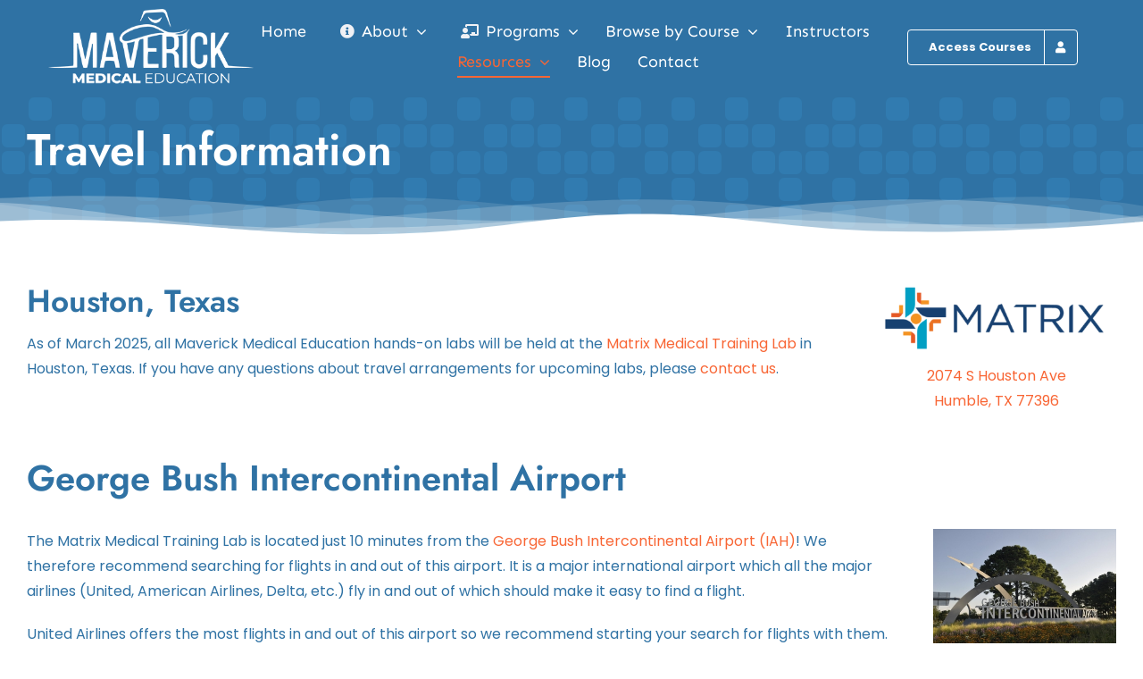

--- FILE ---
content_type: text/html; charset=UTF-8
request_url: https://maverickmeded.com/resources/travel-information/
body_size: 153651
content:
<!DOCTYPE html>
<html class="avada-html-layout-wide avada-html-header-position-top avada-is-100-percent-template" lang="en-US">
<head>
	<meta http-equiv="X-UA-Compatible" content="IE=edge" />
	<meta http-equiv="Content-Type" content="text/html; charset=utf-8"/>
	<meta name="viewport" content="width=device-width, initial-scale=1" />
	<meta name='robots' content='index, follow, max-image-preview:large, max-snippet:-1, max-video-preview:-1' />

	<!-- This site is optimized with the Yoast SEO plugin v26.8 - https://yoast.com/product/yoast-seo-wordpress/ -->
	<title>Travel Information - Maverick Medical Education</title>
	<meta name="description" content="Learn more about how to make travel arrangements for the courses you&#039;ve registered for. If you have questions, contact us for more information." />
	<link rel="canonical" href="https://maverickmeded.com/resources/travel-information/" />
	<meta property="og:locale" content="en_US" />
	<meta property="og:type" content="article" />
	<meta property="og:title" content="Travel Information - Maverick Medical Education" />
	<meta property="og:description" content="Learn more about how to make travel arrangements for the courses you&#039;ve registered for. If you have questions, contact us for more information." />
	<meta property="og:url" content="https://maverickmeded.com/resources/travel-information/" />
	<meta property="og:site_name" content="Maverick Medical Education" />
	<meta property="article:publisher" content="https://www.facebook.com/maverickmeded/" />
	<meta property="article:modified_time" content="2025-12-16T19:43:59+00:00" />
	<meta property="og:image" content="https://maverickmeded.com/wp-content/uploads/2022/09/Maverick-Med-Ed-Hi-Res-H100.png" />
	<meta property="og:image:width" content="265" />
	<meta property="og:image:height" content="120" />
	<meta property="og:image:type" content="image/png" />
	<meta name="twitter:card" content="summary_large_image" />
	<meta name="twitter:label1" content="Est. reading time" />
	<meta name="twitter:data1" content="7 minutes" />
	<script type="application/ld+json" class="yoast-schema-graph">{"@context":"https://schema.org","@graph":[{"@type":"WebPage","@id":"https://maverickmeded.com/resources/travel-information/","url":"https://maverickmeded.com/resources/travel-information/","name":"Travel Information - Maverick Medical Education","isPartOf":{"@id":"https://maverickmeded.com/#website"},"datePublished":"2022-10-06T15:03:06+00:00","dateModified":"2025-12-16T19:43:59+00:00","description":"Learn more about how to make travel arrangements for the courses you've registered for. If you have questions, contact us for more information.","breadcrumb":{"@id":"https://maverickmeded.com/resources/travel-information/#breadcrumb"},"inLanguage":"en-US","potentialAction":[{"@type":"ReadAction","target":["https://maverickmeded.com/resources/travel-information/"]}]},{"@type":"BreadcrumbList","@id":"https://maverickmeded.com/resources/travel-information/#breadcrumb","itemListElement":[{"@type":"ListItem","position":1,"name":"Home","item":"https://maverickmeded.com/"},{"@type":"ListItem","position":2,"name":"Resources","item":"https://maverickmeded.com/resources/"},{"@type":"ListItem","position":3,"name":"Travel Information"}]},{"@type":"WebSite","@id":"https://maverickmeded.com/#website","url":"https://maverickmeded.com/","name":"Maverick Medical Education","description":"Innovative &amp; revolutionary training designed by practicing professionals.","publisher":{"@id":"https://maverickmeded.com/#organization"},"potentialAction":[{"@type":"SearchAction","target":{"@type":"EntryPoint","urlTemplate":"https://maverickmeded.com/?s={search_term_string}"},"query-input":{"@type":"PropertyValueSpecification","valueRequired":true,"valueName":"search_term_string"}}],"inLanguage":"en-US"},{"@type":"Organization","@id":"https://maverickmeded.com/#organization","name":"Maverick Medical Education","url":"https://maverickmeded.com/","logo":{"@type":"ImageObject","inLanguage":"en-US","@id":"https://maverickmeded.com/#/schema/logo/image/","url":"https://maverickmeded.com/wp-content/uploads/2022/09/Maverick-Med-Ed-Hi-Res-H100.png","contentUrl":"https://maverickmeded.com/wp-content/uploads/2022/09/Maverick-Med-Ed-Hi-Res-H100.png","width":265,"height":120,"caption":"Maverick Medical Education"},"image":{"@id":"https://maverickmeded.com/#/schema/logo/image/"},"sameAs":["https://www.facebook.com/maverickmeded/","https://www.instagram.com/maverickmeded/","https://www.linkedin.com/company/maverick-medical-education"]}]}</script>
	<!-- / Yoast SEO plugin. -->


<link rel='dns-prefetch' href='//www.googletagmanager.com' />
<link rel="alternate" type="application/rss+xml" title="Maverick Medical Education &raquo; Feed" href="https://maverickmeded.com/feed/" />
<link rel="alternate" type="text/calendar" title="Maverick Medical Education &raquo; iCal Feed" href="https://maverickmeded.com/calendar/?ical=1" />
								<link rel="icon" href="https://maverickmeded.com/wp-content/uploads/2022/10/mav-favicon.png" type="image/png" />
		
					<!-- Apple Touch Icon -->
						<link rel="apple-touch-icon" sizes="180x180" href="https://maverickmeded.com/wp-content/uploads/2022/10/mav-favicon.png" type="image/png">
		
					<!-- Android Icon -->
						<link rel="icon" sizes="192x192" href="https://maverickmeded.com/wp-content/uploads/2022/10/mav-favicon.png" type="image/png">
		
					<!-- MS Edge Icon -->
						<meta name="msapplication-TileImage" content="https://maverickmeded.com/wp-content/uploads/2022/10/mav-favicon.png" type="image/png">
				<style id='wp-img-auto-sizes-contain-inline-css' type='text/css'>
img:is([sizes=auto i],[sizes^="auto," i]){contain-intrinsic-size:3000px 1500px}
/*# sourceURL=wp-img-auto-sizes-contain-inline-css */
</style>
<style id='woocommerce-inline-inline-css' type='text/css'>
.woocommerce form .form-row .required { visibility: visible; }
/*# sourceURL=woocommerce-inline-inline-css */
</style>
<link rel='stylesheet' id='child-style-css' href='https://maverickmeded.com/wp-content/themes/MavMedTheme/style.css?ver=6.9' type='text/css' media='all' />
<link rel='stylesheet' id='fusion-dynamic-css-css' href='https://maverickmeded.com/wp-content/uploads/fusion-styles/e6776928844cba78ec5ed156f5c66bc0.min.css?ver=3.14.2' type='text/css' media='all' />
<script type="text/javascript" src="https://maverickmeded.com/wp-includes/js/jquery/jquery.min.js?ver=3.7.1" id="jquery-core-js"></script>
<script type="text/javascript" src="https://maverickmeded.com/wp-content/plugins/woocommerce/assets/js/jquery-blockui/jquery.blockUI.min.js?ver=2.7.0-wc.10.4.3" id="wc-jquery-blockui-js" defer="defer" data-wp-strategy="defer"></script>
<script type="text/javascript" id="wc-add-to-cart-js-extra">
/* <![CDATA[ */
var wc_add_to_cart_params = {"ajax_url":"/wp-admin/admin-ajax.php","wc_ajax_url":"/?wc-ajax=%%endpoint%%","i18n_view_cart":"View cart","cart_url":"https://maverickmeded.com/cart/","is_cart":"","cart_redirect_after_add":"no"};
//# sourceURL=wc-add-to-cart-js-extra
/* ]]> */
</script>
<script type="text/javascript" src="https://maverickmeded.com/wp-content/plugins/woocommerce/assets/js/frontend/add-to-cart.min.js?ver=10.4.3" id="wc-add-to-cart-js" defer="defer" data-wp-strategy="defer"></script>
<script type="text/javascript" src="https://maverickmeded.com/wp-content/plugins/woocommerce/assets/js/js-cookie/js.cookie.min.js?ver=2.1.4-wc.10.4.3" id="wc-js-cookie-js" defer="defer" data-wp-strategy="defer"></script>
<script type="text/javascript" id="woocommerce-js-extra">
/* <![CDATA[ */
var woocommerce_params = {"ajax_url":"/wp-admin/admin-ajax.php","wc_ajax_url":"/?wc-ajax=%%endpoint%%","i18n_password_show":"Show password","i18n_password_hide":"Hide password"};
//# sourceURL=woocommerce-js-extra
/* ]]> */
</script>
<script type="text/javascript" src="https://maverickmeded.com/wp-content/plugins/woocommerce/assets/js/frontend/woocommerce.min.js?ver=10.4.3" id="woocommerce-js" defer="defer" data-wp-strategy="defer"></script>

<!-- Google tag (gtag.js) snippet added by Site Kit -->
<!-- Google Analytics snippet added by Site Kit -->
<script type="text/javascript" src="https://www.googletagmanager.com/gtag/js?id=G-DCN6FPCQRR" id="google_gtagjs-js" async></script>
<script type="text/javascript" id="google_gtagjs-js-after">
/* <![CDATA[ */
window.dataLayer = window.dataLayer || [];function gtag(){dataLayer.push(arguments);}
gtag("set","linker",{"domains":["maverickmeded.com"]});
gtag("js", new Date());
gtag("set", "developer_id.dZTNiMT", true);
gtag("config", "G-DCN6FPCQRR");
//# sourceURL=google_gtagjs-js-after
/* ]]> */
</script>
<meta name="generator" content="Site Kit by Google 1.170.0" />	<style>
		.class_gwp_my_template_file {
			cursor:help;
		}
	</style>
	<meta name="tec-api-version" content="v1"><meta name="tec-api-origin" content="https://maverickmeded.com"><link rel="alternate" href="https://maverickmeded.com/wp-json/tribe/events/v1/" /><style type="text/css" id="css-fb-visibility">@media screen and (max-width: 740px){.fusion-no-small-visibility{display:none !important;}body .sm-text-align-center{text-align:center !important;}body .sm-text-align-left{text-align:left !important;}body .sm-text-align-right{text-align:right !important;}body .sm-text-align-justify{text-align:justify !important;}body .sm-flex-align-center{justify-content:center !important;}body .sm-flex-align-flex-start{justify-content:flex-start !important;}body .sm-flex-align-flex-end{justify-content:flex-end !important;}body .sm-mx-auto{margin-left:auto !important;margin-right:auto !important;}body .sm-ml-auto{margin-left:auto !important;}body .sm-mr-auto{margin-right:auto !important;}body .fusion-absolute-position-small{position:absolute;width:100%;}.awb-sticky.awb-sticky-small{ position: sticky; top: var(--awb-sticky-offset,0); }}@media screen and (min-width: 741px) and (max-width: 1124px){.fusion-no-medium-visibility{display:none !important;}body .md-text-align-center{text-align:center !important;}body .md-text-align-left{text-align:left !important;}body .md-text-align-right{text-align:right !important;}body .md-text-align-justify{text-align:justify !important;}body .md-flex-align-center{justify-content:center !important;}body .md-flex-align-flex-start{justify-content:flex-start !important;}body .md-flex-align-flex-end{justify-content:flex-end !important;}body .md-mx-auto{margin-left:auto !important;margin-right:auto !important;}body .md-ml-auto{margin-left:auto !important;}body .md-mr-auto{margin-right:auto !important;}body .fusion-absolute-position-medium{position:absolute;width:100%;}.awb-sticky.awb-sticky-medium{ position: sticky; top: var(--awb-sticky-offset,0); }}@media screen and (min-width: 1125px){.fusion-no-large-visibility{display:none !important;}body .lg-text-align-center{text-align:center !important;}body .lg-text-align-left{text-align:left !important;}body .lg-text-align-right{text-align:right !important;}body .lg-text-align-justify{text-align:justify !important;}body .lg-flex-align-center{justify-content:center !important;}body .lg-flex-align-flex-start{justify-content:flex-start !important;}body .lg-flex-align-flex-end{justify-content:flex-end !important;}body .lg-mx-auto{margin-left:auto !important;margin-right:auto !important;}body .lg-ml-auto{margin-left:auto !important;}body .lg-mr-auto{margin-right:auto !important;}body .fusion-absolute-position-large{position:absolute;width:100%;}.awb-sticky.awb-sticky-large{ position: sticky; top: var(--awb-sticky-offset,0); }}</style>	<noscript><style>.woocommerce-product-gallery{ opacity: 1 !important; }</style></noscript>
	<meta name="redi-version" content="1.2.7" />
<!-- Google Tag Manager snippet added by Site Kit -->
<script type="text/javascript">
/* <![CDATA[ */

			( function( w, d, s, l, i ) {
				w[l] = w[l] || [];
				w[l].push( {'gtm.start': new Date().getTime(), event: 'gtm.js'} );
				var f = d.getElementsByTagName( s )[0],
					j = d.createElement( s ), dl = l != 'dataLayer' ? '&l=' + l : '';
				j.async = true;
				j.src = 'https://www.googletagmanager.com/gtm.js?id=' + i + dl;
				f.parentNode.insertBefore( j, f );
			} )( window, document, 'script', 'dataLayer', 'GTM-TH5P8BB' );
			
/* ]]> */
</script>

<!-- End Google Tag Manager snippet added by Site Kit -->
		<script type="text/javascript">
			var doc = document.documentElement;
			doc.setAttribute( 'data-useragent', navigator.userAgent );
		</script>
		
	<style id='global-styles-inline-css' type='text/css'>
:root{--wp--preset--aspect-ratio--square: 1;--wp--preset--aspect-ratio--4-3: 4/3;--wp--preset--aspect-ratio--3-4: 3/4;--wp--preset--aspect-ratio--3-2: 3/2;--wp--preset--aspect-ratio--2-3: 2/3;--wp--preset--aspect-ratio--16-9: 16/9;--wp--preset--aspect-ratio--9-16: 9/16;--wp--preset--color--black: #000000;--wp--preset--color--cyan-bluish-gray: #abb8c3;--wp--preset--color--white: #ffffff;--wp--preset--color--pale-pink: #f78da7;--wp--preset--color--vivid-red: #cf2e2e;--wp--preset--color--luminous-vivid-orange: #ff6900;--wp--preset--color--luminous-vivid-amber: #fcb900;--wp--preset--color--light-green-cyan: #7bdcb5;--wp--preset--color--vivid-green-cyan: #00d084;--wp--preset--color--pale-cyan-blue: #8ed1fc;--wp--preset--color--vivid-cyan-blue: #0693e3;--wp--preset--color--vivid-purple: #9b51e0;--wp--preset--color--awb-color-1: #ffffff;--wp--preset--color--awb-color-2: #f0f1f5;--wp--preset--color--awb-color-3: #e2e2e2;--wp--preset--color--awb-color-4: #f86635;--wp--preset--color--awb-color-5: #4a4e57;--wp--preset--color--awb-color-6: #212934;--wp--preset--color--awb-color-7: #2f72a4;--wp--preset--color--awb-color-8: #000545;--wp--preset--color--awb-color-custom-1: #2f72a4;--wp--preset--color--awb-color-custom-2: #3a9ad9;--wp--preset--gradient--vivid-cyan-blue-to-vivid-purple: linear-gradient(135deg,rgb(6,147,227) 0%,rgb(155,81,224) 100%);--wp--preset--gradient--light-green-cyan-to-vivid-green-cyan: linear-gradient(135deg,rgb(122,220,180) 0%,rgb(0,208,130) 100%);--wp--preset--gradient--luminous-vivid-amber-to-luminous-vivid-orange: linear-gradient(135deg,rgb(252,185,0) 0%,rgb(255,105,0) 100%);--wp--preset--gradient--luminous-vivid-orange-to-vivid-red: linear-gradient(135deg,rgb(255,105,0) 0%,rgb(207,46,46) 100%);--wp--preset--gradient--very-light-gray-to-cyan-bluish-gray: linear-gradient(135deg,rgb(238,238,238) 0%,rgb(169,184,195) 100%);--wp--preset--gradient--cool-to-warm-spectrum: linear-gradient(135deg,rgb(74,234,220) 0%,rgb(151,120,209) 20%,rgb(207,42,186) 40%,rgb(238,44,130) 60%,rgb(251,105,98) 80%,rgb(254,248,76) 100%);--wp--preset--gradient--blush-light-purple: linear-gradient(135deg,rgb(255,206,236) 0%,rgb(152,150,240) 100%);--wp--preset--gradient--blush-bordeaux: linear-gradient(135deg,rgb(254,205,165) 0%,rgb(254,45,45) 50%,rgb(107,0,62) 100%);--wp--preset--gradient--luminous-dusk: linear-gradient(135deg,rgb(255,203,112) 0%,rgb(199,81,192) 50%,rgb(65,88,208) 100%);--wp--preset--gradient--pale-ocean: linear-gradient(135deg,rgb(255,245,203) 0%,rgb(182,227,212) 50%,rgb(51,167,181) 100%);--wp--preset--gradient--electric-grass: linear-gradient(135deg,rgb(202,248,128) 0%,rgb(113,206,126) 100%);--wp--preset--gradient--midnight: linear-gradient(135deg,rgb(2,3,129) 0%,rgb(40,116,252) 100%);--wp--preset--font-size--small: 12px;--wp--preset--font-size--medium: 20px;--wp--preset--font-size--large: 24px;--wp--preset--font-size--x-large: 42px;--wp--preset--font-size--normal: 16px;--wp--preset--font-size--xlarge: 32px;--wp--preset--font-size--huge: 48px;--wp--preset--spacing--20: 0.44rem;--wp--preset--spacing--30: 0.67rem;--wp--preset--spacing--40: 1rem;--wp--preset--spacing--50: 1.5rem;--wp--preset--spacing--60: 2.25rem;--wp--preset--spacing--70: 3.38rem;--wp--preset--spacing--80: 5.06rem;--wp--preset--shadow--natural: 6px 6px 9px rgba(0, 0, 0, 0.2);--wp--preset--shadow--deep: 12px 12px 50px rgba(0, 0, 0, 0.4);--wp--preset--shadow--sharp: 6px 6px 0px rgba(0, 0, 0, 0.2);--wp--preset--shadow--outlined: 6px 6px 0px -3px rgb(255, 255, 255), 6px 6px rgb(0, 0, 0);--wp--preset--shadow--crisp: 6px 6px 0px rgb(0, 0, 0);}:where(.is-layout-flex){gap: 0.5em;}:where(.is-layout-grid){gap: 0.5em;}body .is-layout-flex{display: flex;}.is-layout-flex{flex-wrap: wrap;align-items: center;}.is-layout-flex > :is(*, div){margin: 0;}body .is-layout-grid{display: grid;}.is-layout-grid > :is(*, div){margin: 0;}:where(.wp-block-columns.is-layout-flex){gap: 2em;}:where(.wp-block-columns.is-layout-grid){gap: 2em;}:where(.wp-block-post-template.is-layout-flex){gap: 1.25em;}:where(.wp-block-post-template.is-layout-grid){gap: 1.25em;}.has-black-color{color: var(--wp--preset--color--black) !important;}.has-cyan-bluish-gray-color{color: var(--wp--preset--color--cyan-bluish-gray) !important;}.has-white-color{color: var(--wp--preset--color--white) !important;}.has-pale-pink-color{color: var(--wp--preset--color--pale-pink) !important;}.has-vivid-red-color{color: var(--wp--preset--color--vivid-red) !important;}.has-luminous-vivid-orange-color{color: var(--wp--preset--color--luminous-vivid-orange) !important;}.has-luminous-vivid-amber-color{color: var(--wp--preset--color--luminous-vivid-amber) !important;}.has-light-green-cyan-color{color: var(--wp--preset--color--light-green-cyan) !important;}.has-vivid-green-cyan-color{color: var(--wp--preset--color--vivid-green-cyan) !important;}.has-pale-cyan-blue-color{color: var(--wp--preset--color--pale-cyan-blue) !important;}.has-vivid-cyan-blue-color{color: var(--wp--preset--color--vivid-cyan-blue) !important;}.has-vivid-purple-color{color: var(--wp--preset--color--vivid-purple) !important;}.has-black-background-color{background-color: var(--wp--preset--color--black) !important;}.has-cyan-bluish-gray-background-color{background-color: var(--wp--preset--color--cyan-bluish-gray) !important;}.has-white-background-color{background-color: var(--wp--preset--color--white) !important;}.has-pale-pink-background-color{background-color: var(--wp--preset--color--pale-pink) !important;}.has-vivid-red-background-color{background-color: var(--wp--preset--color--vivid-red) !important;}.has-luminous-vivid-orange-background-color{background-color: var(--wp--preset--color--luminous-vivid-orange) !important;}.has-luminous-vivid-amber-background-color{background-color: var(--wp--preset--color--luminous-vivid-amber) !important;}.has-light-green-cyan-background-color{background-color: var(--wp--preset--color--light-green-cyan) !important;}.has-vivid-green-cyan-background-color{background-color: var(--wp--preset--color--vivid-green-cyan) !important;}.has-pale-cyan-blue-background-color{background-color: var(--wp--preset--color--pale-cyan-blue) !important;}.has-vivid-cyan-blue-background-color{background-color: var(--wp--preset--color--vivid-cyan-blue) !important;}.has-vivid-purple-background-color{background-color: var(--wp--preset--color--vivid-purple) !important;}.has-black-border-color{border-color: var(--wp--preset--color--black) !important;}.has-cyan-bluish-gray-border-color{border-color: var(--wp--preset--color--cyan-bluish-gray) !important;}.has-white-border-color{border-color: var(--wp--preset--color--white) !important;}.has-pale-pink-border-color{border-color: var(--wp--preset--color--pale-pink) !important;}.has-vivid-red-border-color{border-color: var(--wp--preset--color--vivid-red) !important;}.has-luminous-vivid-orange-border-color{border-color: var(--wp--preset--color--luminous-vivid-orange) !important;}.has-luminous-vivid-amber-border-color{border-color: var(--wp--preset--color--luminous-vivid-amber) !important;}.has-light-green-cyan-border-color{border-color: var(--wp--preset--color--light-green-cyan) !important;}.has-vivid-green-cyan-border-color{border-color: var(--wp--preset--color--vivid-green-cyan) !important;}.has-pale-cyan-blue-border-color{border-color: var(--wp--preset--color--pale-cyan-blue) !important;}.has-vivid-cyan-blue-border-color{border-color: var(--wp--preset--color--vivid-cyan-blue) !important;}.has-vivid-purple-border-color{border-color: var(--wp--preset--color--vivid-purple) !important;}.has-vivid-cyan-blue-to-vivid-purple-gradient-background{background: var(--wp--preset--gradient--vivid-cyan-blue-to-vivid-purple) !important;}.has-light-green-cyan-to-vivid-green-cyan-gradient-background{background: var(--wp--preset--gradient--light-green-cyan-to-vivid-green-cyan) !important;}.has-luminous-vivid-amber-to-luminous-vivid-orange-gradient-background{background: var(--wp--preset--gradient--luminous-vivid-amber-to-luminous-vivid-orange) !important;}.has-luminous-vivid-orange-to-vivid-red-gradient-background{background: var(--wp--preset--gradient--luminous-vivid-orange-to-vivid-red) !important;}.has-very-light-gray-to-cyan-bluish-gray-gradient-background{background: var(--wp--preset--gradient--very-light-gray-to-cyan-bluish-gray) !important;}.has-cool-to-warm-spectrum-gradient-background{background: var(--wp--preset--gradient--cool-to-warm-spectrum) !important;}.has-blush-light-purple-gradient-background{background: var(--wp--preset--gradient--blush-light-purple) !important;}.has-blush-bordeaux-gradient-background{background: var(--wp--preset--gradient--blush-bordeaux) !important;}.has-luminous-dusk-gradient-background{background: var(--wp--preset--gradient--luminous-dusk) !important;}.has-pale-ocean-gradient-background{background: var(--wp--preset--gradient--pale-ocean) !important;}.has-electric-grass-gradient-background{background: var(--wp--preset--gradient--electric-grass) !important;}.has-midnight-gradient-background{background: var(--wp--preset--gradient--midnight) !important;}.has-small-font-size{font-size: var(--wp--preset--font-size--small) !important;}.has-medium-font-size{font-size: var(--wp--preset--font-size--medium) !important;}.has-large-font-size{font-size: var(--wp--preset--font-size--large) !important;}.has-x-large-font-size{font-size: var(--wp--preset--font-size--x-large) !important;}
/*# sourceURL=global-styles-inline-css */
</style>
</head>

<body class="wp-singular page-template page-template-100-width page-template-100-width-php page page-id-2272 page-child parent-pageid-1099 wp-theme-Avada wp-child-theme-MavMedTheme theme-Avada woocommerce-no-js tribe-no-js fusion-image-hovers fusion-pagination-sizing fusion-button_type-flat fusion-button_span-no fusion-button_gradient-linear avada-image-rollover-circle-no avada-image-rollover-yes avada-image-rollover-direction-fade fusion-body ltr fusion-sticky-header no-tablet-sticky-header no-mobile-sticky-header no-mobile-slidingbar no-mobile-totop fusion-disable-outline fusion-sub-menu-slide mobile-logo-pos-left layout-wide-mode avada-has-boxed-modal-shadow- layout-scroll-offset-full avada-has-zero-margin-offset-top fusion-top-header menu-text-align-center fusion-woo-product-design-classic fusion-woo-shop-page-columns-4 fusion-woo-related-columns-4 fusion-woo-archive-page-columns-3 avada-has-woo-gallery-disabled woo-sale-badge-circle woo-outofstock-badge-top_bar mobile-menu-design-classic fusion-show-pagination-text fusion-header-layout-v3 avada-responsive avada-footer-fx-none avada-menu-highlight-style-bar fusion-search-form-clean fusion-main-menu-search-overlay fusion-avatar-circle avada-dropdown-styles avada-blog-layout-large avada-blog-archive-layout-grid avada-ec-not-100-width avada-ec-meta-layout-sidebar avada-header-shadow-no avada-menu-icon-position-left avada-has-megamenu-shadow avada-has-mobile-menu-search avada-has-main-nav-search-icon avada-has-breadcrumb-mobile-hidden avada-has-titlebar-bar_and_content avada-header-border-color-full-transparent avada-has-transparent-timeline_color avada-has-pagination-width_height avada-flyout-menu-direction-fade avada-ec-views-v2" data-awb-post-id="2272">
			<!-- Google Tag Manager (noscript) snippet added by Site Kit -->
		<noscript>
			<iframe src="https://www.googletagmanager.com/ns.html?id=GTM-TH5P8BB" height="0" width="0" style="display:none;visibility:hidden"></iframe>
		</noscript>
		<!-- End Google Tag Manager (noscript) snippet added by Site Kit -->
			<a class="skip-link screen-reader-text" href="#content">Skip to content</a>

	<div id="boxed-wrapper">
		
		<div id="wrapper" class="fusion-wrapper">
			<div id="home" style="position:relative;top:-1px;"></div>
												<div class="fusion-tb-header"><div class="fusion-fullwidth fullwidth-box fusion-builder-row-1 fusion-flex-container hundred-percent-fullwidth non-hundred-percent-height-scrolling fusion-sticky-container fusion-custom-z-index" style="--awb-background-position:left bottom;--awb-border-radius-top-left:0px;--awb-border-radius-top-right:0px;--awb-border-radius-bottom-right:0px;--awb-border-radius-bottom-left:0px;--awb-z-index:999;--awb-padding-top:10px;--awb-padding-right:4%;--awb-padding-bottom:10px;--awb-padding-left:4%;--awb-padding-top-medium:50px;--awb-padding-right-medium:60px;--awb-padding-left-medium:60px;--awb-padding-top-small:20px;--awb-padding-right-small:13.875px;--awb-padding-bottom-small:20px;--awb-padding-left-small:13.875px;--awb-margin-bottom:0px;--awb-background-color:var(--awb-color7);--awb-flex-wrap:wrap;" data-transition-offset="0" data-scroll-offset="0" data-sticky-small-visibility="1" data-sticky-medium-visibility="1" data-sticky-large-visibility="1" ><div class="fusion-builder-row fusion-row fusion-flex-align-items-center fusion-flex-justify-content-center fusion-flex-content-wrap" style="width:calc( 100% + 0px ) !important;max-width:calc( 100% + 0px ) !important;margin-left: calc(-0px / 2 );margin-right: calc(-0px / 2 );"><div class="fusion-layout-column fusion_builder_column fusion-builder-column-0 fusion_builder_column_1_5 1_5 fusion-flex-column fusion-flex-align-self-stretch" style="--awb-bg-size:cover;--awb-width-large:20%;--awb-margin-top-large:0px;--awb-spacing-right-large:0px;--awb-margin-bottom-large:0px;--awb-spacing-left-large:0px;--awb-width-medium:40%;--awb-order-medium:0;--awb-spacing-right-medium:0px;--awb-spacing-left-medium:0px;--awb-width-small:33.333333333333%;--awb-order-small:0;--awb-spacing-right-small:0px;--awb-spacing-left-small:0px;"><div class="fusion-column-wrapper fusion-column-has-shadow fusion-flex-justify-content-flex-start fusion-content-layout-column fusion-content-nowrap"><div class="fusion-image-element md-text-align-left sm-text-align-left" style="text-align:center;--awb-sticky-max-width:136px;--awb-max-width:230px;--awb-caption-title-font-family:var(--h2_typography-font-family);--awb-caption-title-font-weight:var(--h2_typography-font-weight);--awb-caption-title-font-style:var(--h2_typography-font-style);--awb-caption-title-size:var(--h2_typography-font-size);--awb-caption-title-transform:var(--h2_typography-text-transform);--awb-caption-title-line-height:var(--h2_typography-line-height);--awb-caption-title-letter-spacing:var(--h2_typography-letter-spacing);"><span class=" fusion-imageframe imageframe-none imageframe-1 hover-type-none"><a class="fusion-no-lightbox" href="https://maverickmeded.com/" target="_self" aria-label="Maverick Medical Education"><img decoding="async" width="300" height="113" alt="alt=&#039;Maverick Medical Education&#039;" src="https://maverickmeded.com/wp-content/uploads/2022/09/Maverick-Med-Ed-Hi-Res-White-H135-300x113.png" class="img-responsive wp-image-1781 disable-lazyload" srcset="https://maverickmeded.com/wp-content/uploads/2022/09/Maverick-Med-Ed-Hi-Res-White-H135-200x75.png 200w, https://maverickmeded.com/wp-content/uploads/2022/09/Maverick-Med-Ed-Hi-Res-White-H135.png 350w" sizes="(max-width: 740px) 100vw, 300px" /></a></span></div></div></div><div class="fusion-layout-column fusion_builder_column fusion-builder-column-1 fusion_builder_column_3_5 3_5 fusion-flex-column fusion-flex-align-self-stretch" style="--awb-bg-size:cover;--awb-width-large:60%;--awb-margin-top-large:0px;--awb-spacing-right-large:0px;--awb-margin-bottom-large:0px;--awb-spacing-left-large:0px;--awb-width-medium:20%;--awb-order-medium:2;--awb-spacing-right-medium:0px;--awb-spacing-left-medium:40px;--awb-width-small:33.333333333333%;--awb-order-small:2;--awb-spacing-right-small:0px;--awb-spacing-left-small:40px;"><div class="fusion-column-wrapper fusion-column-has-shadow fusion-flex-justify-content-center fusion-content-layout-column fusion-content-nowrap"><nav class="awb-menu awb-menu_row awb-menu_em-hover mobile-mode-collapse-to-button awb-menu_icons-left awb-menu_dc-yes mobile-trigger-fullwidth-off awb-menu_mobile-toggle awb-menu_indent-left mobile-size-full-absolute loading mega-menu-loading awb-menu_desktop awb-menu_dropdown awb-menu_expand-right awb-menu_transition-opacity maverick-header-mainmenu" style="--awb-font-size:18px;--awb-transition-time:500;--awb-text-transform:var(--awb-typography3-text-transform);--awb-min-height:0px;--awb-gap:30px;--awb-align-items:flex-start;--awb-justify-content:center;--awb-items-padding-top:0px;--awb-items-padding-bottom:0px;--awb-border-bottom:2px;--awb-color:var(--awb-color1);--awb-letter-spacing:var(--awb-typography3-letter-spacing);--awb-active-color:var(--awb-color4);--awb-active-border-bottom:2px;--awb-active-border-color:var(--awb-color4);--awb-submenu-color:var(--awb-color8);--awb-submenu-sep-color:hsla(var(--awb-color7-h),var(--awb-color7-s),var(--awb-color7-l),calc( var(--awb-color7-a) - 92% ));--awb-submenu-items-padding-top:8px;--awb-submenu-items-padding-bottom:8px;--awb-submenu-border-radius-top-left:6px;--awb-submenu-border-radius-top-right:6px;--awb-submenu-border-radius-bottom-right:6px;--awb-submenu-border-radius-bottom-left:6px;--awb-submenu-active-bg:var(--awb-color4);--awb-submenu-active-color:var(--awb-color1);--awb-submenu-space:10px;--awb-submenu-font-size:17px;--awb-submenu-text-transform:none;--awb-icons-color:var(--awb-color2);--awb-icons-hover-color:var(--awb-color4);--awb-main-justify-content:flex-start;--awb-mobile-nav-button-align-hor:flex-end;--awb-mobile-nav-items-height:55;--awb-mobile-active-bg:var(--awb-color4);--awb-mobile-active-color:var(--awb-color1);--awb-mobile-trigger-font-size:25px;--awb-mobile-trigger-color:var(--awb-color1);--awb-mobile-trigger-background-color:rgba(255,255,255,0);--awb-mobile-nav-trigger-bottom-margin:20px;--awb-mobile-sep-color:var(--awb-color1);--awb-mobile-justify:flex-start;--awb-mobile-caret-left:auto;--awb-mobile-caret-right:0;--awb-box-shadow:0px 3px 10px 0px hsla(var(--awb-color3-h),var(--awb-color3-s),calc( var(--awb-color3-l) - 89% ),calc( var(--awb-color3-a) - 97% ));;--awb-fusion-font-family-typography:&quot;Sen&quot;;--awb-fusion-font-style-typography:normal;--awb-fusion-font-weight-typography:400;--awb-fusion-font-family-submenu-typography:inherit;--awb-fusion-font-style-submenu-typography:normal;--awb-fusion-font-weight-submenu-typography:400;--awb-fusion-font-family-mobile-typography:inherit;--awb-fusion-font-style-mobile-typography:normal;--awb-fusion-font-weight-mobile-typography:400;" aria-label="Main Menu" data-breakpoint="1124" data-count="0" data-transition-type="center" data-transition-time="500" data-expand="right"><button type="button" class="awb-menu__m-toggle awb-menu__m-toggle_no-text" aria-expanded="false" aria-controls="menu-main-menu"><span class="awb-menu__m-toggle-inner"><span class="collapsed-nav-text"><span class="screen-reader-text">Toggle Navigation</span></span><span class="awb-menu__m-collapse-icon awb-menu__m-collapse-icon_no-text"><span class="awb-menu__m-collapse-icon-open awb-menu__m-collapse-icon-open_no-text va-menu"></span><span class="awb-menu__m-collapse-icon-close awb-menu__m-collapse-icon-close_no-text va-close"></span></span></span></button><ul id="menu-main-menu" class="fusion-menu awb-menu__main-ul awb-menu__main-ul_row"><li  id="menu-item-11"  class="menu-item menu-item-type-custom menu-item-object-custom menu-item-home menu-item-11 awb-menu__li awb-menu__main-li awb-menu__main-li_regular"  data-item-id="11"><span class="awb-menu__main-background-default awb-menu__main-background-default_center"></span><span class="awb-menu__main-background-active awb-menu__main-background-active_center"></span><a  title="Home" href="https://maverickmeded.com/" class="awb-menu__main-a awb-menu__main-a_regular"><span class="menu-text">Home</span></a></li><li  id="menu-item-29"  class="menu-item menu-item-type-post_type menu-item-object-page menu-item-has-children menu-item-29 awb-menu__li awb-menu__main-li awb-menu__main-li_regular fusion-megamenu-menu "  data-item-id="29"><span class="awb-menu__main-background-default awb-menu__main-background-default_center"></span><span class="awb-menu__main-background-active awb-menu__main-background-active_center"></span><a  title="About" href="https://maverickmeded.com/about/" class="awb-menu__main-a awb-menu__main-a_regular fusion-flex-link"><span class="awb-menu__i awb-menu__i_main fusion-megamenu-icon"><i class="glyphicon fa-info-circle fas" aria-hidden="true"></i></span><span class="menu-text">About</span><span class="awb-menu__open-nav-submenu-hover"></span></a><button type="button" aria-label="Open submenu of About" aria-expanded="false" class="awb-menu__open-nav-submenu_mobile awb-menu__open-nav-submenu_main"></button><div class="fusion-megamenu-wrapper fusion-columns-3 columns-per-row-3 columns-3 col-span-6"><div class="row"><div class="fusion-megamenu-holder lazyload" style="width:639.99744px;" data-width="639.99744px"><ul class="fusion-megamenu"><li  id="menu-item-3218"  class="menu-item menu-item-type-custom menu-item-object-custom menu-item-3218 awb-menu__li fusion-megamenu-submenu menu-item-has-link fusion-megamenu-columns-3 col-lg-4 col-md-4 col-sm-4"  style="width:33.333333333333%;"><div class='fusion-megamenu-title'><a class="awb-justify-title" href="/about/#history">Our History</a></div></li><li  id="menu-item-1109"  class="menu-item menu-item-type-post_type menu-item-object-page menu-item-1109 awb-menu__li fusion-megamenu-submenu menu-item-has-link fusion-megamenu-columns-3 col-lg-4 col-md-4 col-sm-4"  style="width:33.333333333333%;"><div class='fusion-megamenu-title'><a class="awb-justify-title" href="https://maverickmeded.com/about/why-maverick-medical-education/">Why Maverick Medical Education?</a></div></li><li  id="menu-item-1108"  class="menu-item menu-item-type-post_type menu-item-object-page menu-item-1108 awb-menu__li fusion-megamenu-submenu menu-item-has-link fusion-megamenu-columns-3 col-lg-4 col-md-4 col-sm-4"  style="width:33.333333333333%;"><div class='fusion-megamenu-title'><a class="awb-justify-title" href="https://maverickmeded.com/about/our-technology/">Our Technology</a></div></li></ul></div><div style="clear:both;"></div></div></div></li><li  id="menu-item-28"  class="menu-item menu-item-type-post_type menu-item-object-page menu-item-has-children menu-item-28 awb-menu__li awb-menu__main-li awb-menu__main-li_regular"  data-item-id="28"><span class="awb-menu__main-background-default awb-menu__main-background-default_center"></span><span class="awb-menu__main-background-active awb-menu__main-background-active_center"></span><a  title="Programs" href="https://maverickmeded.com/programs/" class="awb-menu__main-a awb-menu__main-a_regular fusion-flex-link"><span class="awb-menu__i awb-menu__i_main fusion-megamenu-icon"><i class="glyphicon fa-chalkboard-teacher fas" aria-hidden="true"></i></span><span class="menu-text">Programs</span><span class="awb-menu__open-nav-submenu-hover"></span></a><button type="button" aria-label="Open submenu of Programs" aria-expanded="false" class="awb-menu__open-nav-submenu_mobile awb-menu__open-nav-submenu_main"></button><ul class="awb-menu__sub-ul awb-menu__sub-ul_main"><li  id="menu-item-752"  class="menu-item menu-item-type-post_type menu-item-object-page menu-item-has-children menu-item-752 awb-menu__li awb-menu__sub-li" ><a  title="Browse by Provider Type" href="https://maverickmeded.com/browse-by-provider-type/" class="awb-menu__sub-a"><span>Browse by Provider Type</span><span class="awb-menu__open-nav-submenu-hover"></span></a><button type="button" aria-label="Open submenu of Browse by Provider Type" aria-expanded="false" class="awb-menu__open-nav-submenu_mobile awb-menu__open-nav-submenu_sub"></button><ul class="awb-menu__sub-ul awb-menu__sub-ul_grand"><li  id="menu-item-1118"  class="menu-item menu-item-type-post_type menu-item-object-page menu-item-1118 awb-menu__li awb-menu__sub-li" ><a  title="CRNA" href="https://maverickmeded.com/browse-by-provider-type/crna/" class="awb-menu__sub-a"><span>CRNA</span></a></li><li  id="menu-item-1119"  class="menu-item menu-item-type-post_type menu-item-object-page menu-item-1119 awb-menu__li awb-menu__sub-li" ><a  title="Nurse Practitioner" href="https://maverickmeded.com/browse-by-provider-type/nurse-practitioner/" class="awb-menu__sub-a"><span>Nurse Practitioner</span></a></li><li  id="menu-item-1120"  class="menu-item menu-item-type-post_type menu-item-object-page menu-item-1120 awb-menu__li awb-menu__sub-li" ><a  title="Physician Assistant" href="https://maverickmeded.com/browse-by-provider-type/physician-assistant/" class="awb-menu__sub-a"><span>Physician Assistant</span></a></li><li  id="menu-item-1121"  class="menu-item menu-item-type-post_type menu-item-object-page menu-item-1121 awb-menu__li awb-menu__sub-li" ><a  title="Physician" href="https://maverickmeded.com/browse-by-provider-type/physician/" class="awb-menu__sub-a"><span>Physician</span></a></li><li  id="menu-item-1122"  class="menu-item menu-item-type-post_type menu-item-object-page menu-item-1122 awb-menu__li awb-menu__sub-li" ><a  title="Students" href="https://maverickmeded.com/browse-by-provider-type/students/" class="awb-menu__sub-a"><span>Students</span></a></li></ul></li><li  id="menu-item-3973"  class="menu-item menu-item-type-post_type menu-item-object-page menu-item-3973 awb-menu__li awb-menu__sub-li" ><a  href="https://maverickmeded.com/university-programs/" class="awb-menu__sub-a"><span>University Programs</span></a></li><li  id="menu-item-762"  class="menu-item menu-item-type-post_type menu-item-object-page menu-item-762 awb-menu__li awb-menu__sub-li" ><a  title="Onsite Programs" href="https://maverickmeded.com/onsite-programs/" class="awb-menu__sub-a"><span>Onsite Programs</span></a></li><li  id="menu-item-1946"  class="menu-item menu-item-type-custom menu-item-object-custom menu-item-1946 awb-menu__li awb-menu__sub-li" ><a  title="Full Course Calendar" href="https://maverickmeded.com/calendar/month/" class="awb-menu__sub-a"><span>Full Course Calendar</span></a></li><li  id="menu-item-6273"  class="menu-item menu-item-type-post_type menu-item-object-page menu-item-6273 awb-menu__li awb-menu__sub-li" ><a  href="https://maverickmeded.com/browse-by-course/online-only-courses/" class="awb-menu__sub-a"><span>Online-Only Courses</span></a></li><li  id="menu-item-2323"  class="menu-item menu-item-type-post_type menu-item-object-page menu-item-2323 awb-menu__li awb-menu__sub-li" ><a  title="Waitlist" href="https://maverickmeded.com/programs/waitlist/" class="awb-menu__sub-a"><span>Waitlist</span></a></li></ul></li><li  id="menu-item-722"  class="menu-item menu-item-type-post_type menu-item-object-page menu-item-has-children menu-item-722 awb-menu__li awb-menu__main-li awb-menu__main-li_regular"  data-item-id="722"><span class="awb-menu__main-background-default awb-menu__main-background-default_center"></span><span class="awb-menu__main-background-active awb-menu__main-background-active_center"></span><a  title="Browse by Course" href="https://maverickmeded.com/browse-by-course/" class="awb-menu__main-a awb-menu__main-a_regular"><span class="menu-text">Browse by Course</span><span class="awb-menu__open-nav-submenu-hover"></span></a><button type="button" aria-label="Open submenu of Browse by Course" aria-expanded="false" class="awb-menu__open-nav-submenu_mobile awb-menu__open-nav-submenu_main"></button><ul class="awb-menu__sub-ul awb-menu__sub-ul_main"><li  id="menu-item-6229"  class="menu-item menu-item-type-post_type menu-item-object-page menu-item-6229 awb-menu__li awb-menu__sub-li" ><a  href="https://maverickmeded.com/browse-by-course/mastering-regional-anesthesia-techniques/" class="awb-menu__sub-a"><span>Mastering Regional Anesthesia Techniques</span></a></li><li  id="menu-item-1114"  class="menu-item menu-item-type-post_type menu-item-object-page menu-item-1114 awb-menu__li awb-menu__sub-li" ><a  title="Point-of-Care Ultrasound" href="https://maverickmeded.com/browse-by-course/point-of-care-ultrasound/" class="awb-menu__sub-a"><span>Point-of-Care Ultrasound with Vascular Access</span></a></li><li  id="menu-item-3150"  class="menu-item menu-item-type-post_type menu-item-object-page menu-item-3150 awb-menu__li awb-menu__sub-li" ><a  href="https://maverickmeded.com/browse-by-course/essential-techniques-pocus-vascular-access-combo/" class="awb-menu__sub-a"><span>Regional Anesthesia Basic Techniques + Point-of-Care Ultrasound Combo</span></a></li><li  id="menu-item-1112"  class="menu-item menu-item-type-post_type menu-item-object-page menu-item-1112 awb-menu__li awb-menu__sub-li" ><a  title="Chronic Pain Series" href="https://maverickmeded.com/browse-by-course/chronic-pain-series/" class="awb-menu__sub-a"><span>Chronic Pain Series</span></a></li><li  id="menu-item-4909"  class="menu-item menu-item-type-post_type menu-item-object-page menu-item-4909 awb-menu__li awb-menu__sub-li" ><a  href="https://maverickmeded.com/browse-by-course/online-only-courses/" class="awb-menu__sub-a"><span>Online-Only Courses</span></a></li></ul></li><li  id="menu-item-3732"  class="menu-item menu-item-type-post_type menu-item-object-page menu-item-3732 awb-menu__li awb-menu__main-li awb-menu__main-li_regular"  data-item-id="3732"><span class="awb-menu__main-background-default awb-menu__main-background-default_center"></span><span class="awb-menu__main-background-active awb-menu__main-background-active_center"></span><a  href="https://maverickmeded.com/about/instructors/" class="awb-menu__main-a awb-menu__main-a_regular"><span class="menu-text">Instructors</span></a></li><li  id="menu-item-1123"  class="menu-item menu-item-type-post_type menu-item-object-page current-page-ancestor current-menu-ancestor current-menu-parent current-page-parent current_page_parent current_page_ancestor menu-item-has-children menu-item-1123 awb-menu__li awb-menu__main-li awb-menu__main-li_regular"  data-item-id="1123"><span class="awb-menu__main-background-default awb-menu__main-background-default_center"></span><span class="awb-menu__main-background-active awb-menu__main-background-active_center"></span><a  title="Resources" href="https://maverickmeded.com/resources/" class="awb-menu__main-a awb-menu__main-a_regular"><span class="menu-text">Resources</span><span class="awb-menu__open-nav-submenu-hover"></span></a><button type="button" aria-label="Open submenu of Resources" aria-expanded="false" class="awb-menu__open-nav-submenu_mobile awb-menu__open-nav-submenu_main"></button><ul class="awb-menu__sub-ul awb-menu__sub-ul_main"><li  id="menu-item-1125"  class="menu-item menu-item-type-post_type menu-item-object-page menu-item-1125 awb-menu__li awb-menu__sub-li" ><a  title="FAQs" href="https://maverickmeded.com/resources/faq-technical-requirements/" class="awb-menu__sub-a"><span>FAQ &#038; Technical Requirements</span></a></li><li  id="menu-item-6644"  class="menu-item menu-item-type-post_type menu-item-object-page current-menu-item page_item page-item-2272 current_page_item menu-item-6644 awb-menu__li awb-menu__sub-li" ><a  href="https://maverickmeded.com/resources/travel-information/" class="awb-menu__sub-a" aria-current="page"><span>Travel Information</span></a></li><li  id="menu-item-1127"  class="menu-item menu-item-type-post_type menu-item-object-page menu-item-1127 awb-menu__li awb-menu__sub-li" ><a  title="Cancellation Policy" href="https://maverickmeded.com/resources/cancellation-policy/" class="awb-menu__sub-a"><span>Reschedule &#038; Cancellation Policy</span></a></li><li  id="menu-item-3451"  class="menu-item menu-item-type-post_type menu-item-object-page menu-item-3451 awb-menu__li awb-menu__sub-li" ><a  href="https://maverickmeded.com/resources/ce-course-credit-breakdown/" class="awb-menu__sub-a"><span>AANA CE Course Credit Breakdown</span></a></li><li  id="menu-item-6627"  class="menu-item menu-item-type-post_type menu-item-object-page menu-item-6627 awb-menu__li awb-menu__sub-li" ><a  href="https://maverickmeded.com/cadaveric-donor-policy/" class="awb-menu__sub-a"><span>Cadaveric Donor Policy</span></a></li><li  id="menu-item-5714"  class="menu-item menu-item-type-post_type menu-item-object-page menu-item-5714 awb-menu__li awb-menu__sub-li" ><a  href="https://maverickmeded.com/maverick-vscan-air-cl/" class="awb-menu__sub-a"><span>GE Vscan Air CL Discount</span></a></li><li  id="menu-item-1137"  class="menu-item menu-item-type-post_type menu-item-object-page menu-item-1137 awb-menu__li awb-menu__sub-li" ><a  title="Partners" href="https://maverickmeded.com/resources/partners/" class="awb-menu__sub-a"><span>Partners &#038; Sponsors</span></a></li><li  id="menu-item-1129"  class="menu-item menu-item-type-post_type menu-item-object-page menu-item-has-children menu-item-1129 awb-menu__li awb-menu__sub-li" ><a  title="Media" href="https://maverickmeded.com/resources/media/" class="awb-menu__sub-a"><span>Media</span><span class="awb-menu__open-nav-submenu-hover"></span></a><button type="button" aria-label="Open submenu of Media" aria-expanded="false" class="awb-menu__open-nav-submenu_mobile awb-menu__open-nav-submenu_sub"></button><ul class="awb-menu__sub-ul awb-menu__sub-ul_grand"><li  id="menu-item-1131"  class="menu-item menu-item-type-post_type menu-item-object-page menu-item-1131 awb-menu__li awb-menu__sub-li" ><a  title="Newsletter" href="https://maverickmeded.com/resources/media/newsletter/" class="awb-menu__sub-a"><span>Newsletter</span></a></li><li  id="menu-item-1133"  class="menu-item menu-item-type-post_type menu-item-object-page menu-item-1133 awb-menu__li awb-menu__sub-li" ><a  title="Photo Gallery" href="https://maverickmeded.com/resources/media/photo-gallery/" class="awb-menu__sub-a"><span>Photo Gallery</span></a></li><li  id="menu-item-1135"  class="menu-item menu-item-type-post_type menu-item-object-page menu-item-1135 awb-menu__li awb-menu__sub-li" ><a  title="Video Gallery" href="https://maverickmeded.com/resources/media/video-gallery/" class="awb-menu__sub-a"><span>Video Gallery</span></a></li></ul></li><li  id="menu-item-1139"  class="menu-item menu-item-type-post_type menu-item-object-page menu-item-1139 awb-menu__li awb-menu__sub-li" ><a  title="Publications" href="https://maverickmeded.com/resources/publications/" class="awb-menu__sub-a"><span>Publications</span></a></li><li  id="menu-item-2555"  class="menu-item menu-item-type-post_type menu-item-object-page menu-item-2555 awb-menu__li awb-menu__sub-li" ><a  title="Patents" href="https://maverickmeded.com/resources/patents/" class="awb-menu__sub-a"><span>Patents</span></a></li><li  id="menu-item-6477"  class="menu-item menu-item-type-post_type menu-item-object-page menu-item-6477 awb-menu__li awb-menu__sub-li" ><a  href="https://maverickmeded.com/assessment-reset/" class="awb-menu__sub-a"><span>Assessment Reset Request Form</span></a></li><li  id="menu-item-3345"  class="menu-item menu-item-type-post_type menu-item-object-page menu-item-3345 awb-menu__li awb-menu__sub-li" ><a  href="https://maverickmeded.com/programs/waitlist/" class="awb-menu__sub-a"><span>Waitlist</span></a></li></ul></li><li  id="menu-item-664"  class="menu-item menu-item-type-post_type menu-item-object-page menu-item-664 awb-menu__li awb-menu__main-li awb-menu__main-li_regular"  data-item-id="664"><span class="awb-menu__main-background-default awb-menu__main-background-default_center"></span><span class="awb-menu__main-background-active awb-menu__main-background-active_center"></span><a  title="Blog" href="https://maverickmeded.com/blog/" class="awb-menu__main-a awb-menu__main-a_regular"><span class="menu-text">Blog</span></a></li><li  id="menu-item-27"  class="menu-item menu-item-type-post_type menu-item-object-page menu-item-27 awb-menu__li awb-menu__main-li awb-menu__main-li_regular"  data-item-id="27"><span class="awb-menu__main-background-default awb-menu__main-background-default_center"></span><span class="awb-menu__main-background-active awb-menu__main-background-active_center"></span><a  title="Contact" href="https://maverickmeded.com/contact/" class="awb-menu__main-a awb-menu__main-a_regular"><span class="menu-text">Contact</span></a></li></ul></nav></div></div><div class="fusion-layout-column fusion_builder_column fusion-builder-column-2 fusion_builder_column_1_5 1_5 fusion-flex-column fusion-flex-align-self-stretch" style="--awb-bg-size:cover;--awb-width-large:20%;--awb-margin-top-large:0px;--awb-spacing-right-large:0px;--awb-margin-bottom-large:0px;--awb-spacing-left-large:0px;--awb-width-medium:40%;--awb-order-medium:1;--awb-spacing-right-medium:0px;--awb-spacing-left-medium:0px;--awb-width-small:33.333333333333%;--awb-order-small:1;--awb-spacing-right-small:0px;--awb-spacing-left-small:13px;"><div class="fusion-column-wrapper fusion-column-has-shadow fusion-flex-justify-content-center fusion-content-layout-row fusion-flex-align-items-center"><div style="text-align:center;"><a class="fusion-button button-flat button-medium button-custom fusion-button-default button-1 fusion-button-default-span fusion-button-default-type" style="--button_accent_color:var(--awb-color1);--button_accent_hover_color:var(--awb-color1);--button_border_hover_color:var(--awb-color1);--button_border_width-top:1px;--button_border_width-right:1px;--button_border_width-bottom:1px;--button_border_width-left:1px;--button_gradient_top_color:rgba(219,219,219,0);--button_gradient_bottom_color:rgba(219,219,219,0);--button_gradient_top_color_hover:var(--awb-custom_color_2);--button_gradient_bottom_color_hover:var(--awb-custom_color_2);" target="_blank" rel="noopener noreferrer" href="https://courses.maverickmeded.com/"><span class="fusion-button-text awb-button__text awb-button__text--default fusion-button-text-right">Access Courses</span><span class="fusion-button-icon-divider button-icon-divider-right"><i class="fa-user fas awb-button__icon awb-button__icon--default" aria-hidden="true"></i></span></a></div></div></div></div></div><div class="fusion-fullwidth fullwidth-box fusion-builder-row-2 fusion-flex-container has-pattern-background has-mask-background nonhundred-percent-fullwidth non-hundred-percent-height-scrolling" style="--awb-border-radius-top-left:0px;--awb-border-radius-top-right:0px;--awb-border-radius-bottom-right:0px;--awb-border-radius-bottom-left:0px;--awb-flex-wrap:wrap;" ><div class="awb-background-pattern" style="background-image:  url(data:image/svg+xml;utf8,%3Csvg%20width%3D%2260%22%20height%3D%2260%22%20fill%3D%22none%22%20xmlns%3D%22http%3A%2F%2Fwww.w3.org%2F2000%2Fsvg%22%3E%3Cpath%20d%3D%22M6%204a2%202%200%2011-4%200%202%202%200%20014%200%22%20fill%3D%22rgba%28226%2C226%2C226%2C1%29%22%2F%3E%3C%2Fsvg%3E);opacity: 1 ;mix-blend-mode:normal;"></div><div class="fusion-builder-row fusion-row fusion-flex-align-items-flex-start fusion-flex-content-wrap" style="max-width:1331.2px;margin-left: calc(-4% / 2 );margin-right: calc(-4% / 2 );"></div></div>
</div>		<div id="sliders-container" class="fusion-slider-visibility">
					</div>
											
			<section class="fusion-page-title-bar fusion-tb-page-title-bar"><div class="fusion-fullwidth fullwidth-box fusion-builder-row-3 fusion-flex-container has-pattern-background has-mask-background nonhundred-percent-fullwidth non-hundred-percent-height-scrolling" style="--awb-background-position:center bottom;--awb-border-radius-top-left:0px;--awb-border-radius-top-right:0px;--awb-border-radius-bottom-right:0px;--awb-border-radius-bottom-left:0px;--awb-padding-top:20px;--awb-padding-bottom:0px;--awb-padding-top-medium:31px;--awb-padding-right-medium:60px;--awb-padding-bottom-medium:0px;--awb-padding-left-medium:60px;--awb-padding-bottom-small:0px;--awb-background-color:var(--awb-color7);--awb-flex-wrap:wrap;" ><div class="awb-background-pattern" style="background-image:  url(data:image/svg+xml;utf8,%3Csvg%20width%3D%2260%22%20height%3D%2260%22%20fill%3D%22none%22%20xmlns%3D%22http%3A%2F%2Fwww.w3.org%2F2000%2Fsvg%22%3E%3Cpath%20d%3D%22M26%201h-7a3%203%200%2000-3%203v7a3%203%200%20003%203h7a3%203%200%20003-3V4a3%203%200%2000-3-3zM56%201h-7a3%203%200%2000-3%203v7a3%203%200%20003%203h7a3%203%200%20003-3V4a3%203%200%2000-3-3zM11%2031H4a3%203%200%2000-3%203v7a3%203%200%20003%203h7a3%203%200%20003-3v-7a3%203%200%2000-3-3zM26%2031h-7a3%203%200%2000-3%203v7a3%203%200%20003%203h7a3%203%200%20003-3v-7a3%203%200%2000-3-3zM41%2031h-7a3%203%200%2000-3%203v7a3%203%200%20003%203h7a3%203%200%20003-3v-7a3%203%200%2000-3-3zM11%2016H4a3%203%200%2000-3%203v7a3%203%200%20003%203h7a3%203%200%20003-3v-7a3%203%200%2000-3-3zM41%2016h-7a3%203%200%2000-3%203v7a3%203%200%20003%203h7a3%203%200%20003-3v-7a3%203%200%2000-3-3zM56%2016h-7a3%203%200%2000-3%203v7a3%203%200%20003%203h7a3%203%200%20003-3v-7a3%203%200%2000-3-3zM26%2046h-7a3%203%200%2000-3%203v7a3%203%200%20003%203h7a3%203%200%20003-3v-7a3%203%200%2000-3-3zM56%2046h-7a3%203%200%2000-3%203v7a3%203%200%20003%203h7a3%203%200%20003-3v-7a3%203%200%2000-3-3z%22%20fill%3D%22rgba%2858%2C154%2C217%2C1%29%22%2F%3E%3C%2Fsvg%3E);opacity: 0.23 ;background-size:120px;"></div><div class="fusion-builder-row fusion-row fusion-flex-align-items-flex-start fusion-flex-content-wrap" style="max-width:1331.2px;margin-left: calc(-4% / 2 );margin-right: calc(-4% / 2 );"><div class="fusion-layout-column fusion_builder_column fusion-builder-column-3 fusion_builder_column_1_1 1_1 fusion-flex-column" style="--awb-bg-size:cover;--awb-width-large:100%;--awb-margin-top-large:0px;--awb-spacing-right-large:1.92%;--awb-margin-bottom-large:0px;--awb-spacing-left-large:1.92%;--awb-width-medium:100%;--awb-order-medium:0;--awb-spacing-right-medium:1.92%;--awb-spacing-left-medium:1.92%;--awb-width-small:100%;--awb-order-small:0;--awb-margin-top-small:28px;--awb-spacing-right-small:1.92%;--awb-margin-bottom-small:30px;--awb-spacing-left-small:1.92%;"><div class="fusion-column-wrapper fusion-column-has-shadow fusion-flex-justify-content-flex-start fusion-content-layout-column"><div class="fusion-title title fusion-title-1 fusion-sep-none fusion-title-text fusion-title-size-one" style="--awb-text-color:var(--awb-color1);--awb-margin-bottom:0px;"><h1 class="fusion-title-heading title-heading-left fusion-responsive-typography-calculated" style="margin:0;--fontSize:50;line-height:var(--awb-typography1-line-height);">Travel Information</h1></div><div class="fusion-text fusion-text-1" style="--awb-text-color:var(--awb-color1);"></div></div></div><div class="fusion-layout-column fusion_builder_column fusion-builder-column-4 fusion_builder_column_1_1 1_1 fusion-flex-column" style="--awb-bg-size:cover;--awb-width-large:100%;--awb-margin-top-large:0px;--awb-spacing-right-large:1.92%;--awb-margin-bottom-large:0px;--awb-spacing-left-large:1.92%;--awb-width-medium:100%;--awb-order-medium:0;--awb-spacing-right-medium:1.92%;--awb-spacing-left-medium:1.92%;--awb-width-small:100%;--awb-order-small:0;--awb-spacing-right-small:1.92%;--awb-spacing-left-small:1.92%;"><div class="fusion-column-wrapper fusion-column-has-shadow fusion-flex-justify-content-flex-start fusion-content-layout-column"><div class="fusion-section-separator section-separator hills-opacity fusion-section-separator-1" style="--awb-spacer-padding-top:inherit;--awb-divider-height:50px;--awb-spacer-height:50px;--awb-sep-font-size:0;--awb-sep-line-height:0;--awb-margin-top:20px;"><div class="fusion-section-separator-svg fusion-section-separator-fullwidth"><svg class="fusion-hills-opacity-candy" xmlns="http://www.w3.org/2000/svg" version="1.1" width="100%" viewBox="0 -0.5 1024 182" preserveAspectRatio="none" fill="rgba(255,255,255,1)"><path class="st0" d="M0 182.086h1024V41.593c-28.058-21.504-60.109-37.581-97.075-37.581-112.845 0-198.144 93.798-289.792 93.798S437.658 6.777 351.846 6.777s-142.234 82.125-238.49 82.125c-63.078 0-75.776-31.744-113.357-53.658L0 182.086z"/>
									<path class="st1" d="M1024 181.062v-75.878c-39.731 15.872-80.794 27.341-117.658 25.805-110.387-4.506-191.795-109.773-325.53-116.224-109.158-5.12-344.166 120.115-429.466 166.298H1024v-.001z"/>
									<path class="st2" d="M0 182.086h1024V90.028C966.451 59.103 907.059 16.3 824.115 15.071 690.278 13.023 665.19 102.93 482.099 102.93S202.138-1.62 74.24.019C46.49.326 21.811 4.217 0 9.849v172.237z"/>
									<path class="st3" d="M0 182.086h1024V80.505c-37.171 19.558-80.691 35.328-139.571 36.25-151.142 2.355-141.619-28.57-298.496-29.184s-138.854 47.002-305.459 43.725C132.813 128.428 91.238 44.563 0 28.179v153.907z"/>
									<path class="st4" d="M0 182.086h1024v-77.312c-49.05 20.07-120.525 42.394-193.229 42.086-128.922-.512-159.846-72.294-255.795-72.294-89.088 0-134.656 80.179-245.043 82.022S169.063 99.346 49.971 97.401C32.768 97.094 16.077 99.244 0 103.135v78.951z"/>
								</svg></div><div class="fusion-section-separator-spacer fusion-section-separator-fullwidth"><div class="fusion-section-separator-spacer-height"></div></div></div></div></div></div></div>
</section>
						<main id="main" class="clearfix width-100">
				<div class="fusion-row" style="max-width:100%;">
<section id="content" class="full-width">
					<div id="post-2272" class="post-2272 page type-page status-publish hentry">
			<span class="entry-title rich-snippet-hidden">Travel Information</span><span class="updated rich-snippet-hidden">2025-12-16T13:43:59-06:00</span>						<div class="post-content">
				<div class="fusion-fullwidth fullwidth-box fusion-builder-row-4 fusion-flex-container has-pattern-background has-mask-background nonhundred-percent-fullwidth non-hundred-percent-height-scrolling" style="--awb-border-radius-top-left:0px;--awb-border-radius-top-right:0px;--awb-border-radius-bottom-right:0px;--awb-border-radius-bottom-left:0px;--awb-flex-wrap:wrap;" ><div class="fusion-builder-row fusion-row fusion-flex-align-items-flex-start fusion-flex-content-wrap" style="max-width:1331.2px;margin-left: calc(-4% / 2 );margin-right: calc(-4% / 2 );"><div class="fusion-layout-column fusion_builder_column fusion-builder-column-5 fusion_builder_column_3_4 3_4 fusion-flex-column" style="--awb-bg-size:cover;--awb-width-large:75%;--awb-margin-top-large:0px;--awb-spacing-right-large:2.56%;--awb-margin-bottom-large:20px;--awb-spacing-left-large:2.56%;--awb-width-medium:75%;--awb-order-medium:0;--awb-spacing-right-medium:2.56%;--awb-spacing-left-medium:2.56%;--awb-width-small:100%;--awb-order-small:0;--awb-spacing-right-small:1.92%;--awb-spacing-left-small:1.92%;"><div class="fusion-column-wrapper fusion-column-has-shadow fusion-flex-justify-content-flex-start fusion-content-layout-column"><div class="fusion-title title fusion-title-2 fusion-sep-none fusion-title-text fusion-title-size-three"><h3 class="fusion-title-heading title-heading-left fusion-responsive-typography-calculated" style="margin:0;--fontSize:35;line-height:1.1;">Houston, Texas</h3></div><div class="fusion-text fusion-text-2"><p style="text-align: left;">As of March 2025, all Maverick Medical Education hands-on labs will be held at the <a href="https://www.matrixmedicallab.com/">Matrix Medical Training Lab</a> in Houston, Texas. If you have any questions about travel arrangements for upcoming labs, please <a title="Contact Us for More Information on Travel Information" href="/contact/">contact us</a>.</p>
</div></div></div><div class="fusion-layout-column fusion_builder_column fusion-builder-column-6 fusion_builder_column_1_4 1_4 fusion-flex-column fusion-flex-align-self-center" style="--awb-bg-size:cover;--awb-width-large:25%;--awb-margin-top-large:0px;--awb-spacing-right-large:7.68%;--awb-margin-bottom-large:20px;--awb-spacing-left-large:7.68%;--awb-width-medium:25%;--awb-order-medium:0;--awb-spacing-right-medium:7.68%;--awb-spacing-left-medium:7.68%;--awb-width-small:100%;--awb-order-small:0;--awb-spacing-right-small:1.92%;--awb-spacing-left-small:1.92%;" data-scroll-devices="small-visibility,medium-visibility,large-visibility"><div class="fusion-column-wrapper fusion-column-has-shadow fusion-flex-justify-content-center fusion-content-layout-column"><div class="fusion-image-element " style="text-align:center;--awb-caption-title-font-family:var(--h2_typography-font-family);--awb-caption-title-font-weight:var(--h2_typography-font-weight);--awb-caption-title-font-style:var(--h2_typography-font-style);--awb-caption-title-size:var(--h2_typography-font-size);--awb-caption-title-transform:var(--h2_typography-text-transform);--awb-caption-title-line-height:var(--h2_typography-line-height);--awb-caption-title-letter-spacing:var(--h2_typography-letter-spacing);"><span class=" fusion-imageframe imageframe-none imageframe-2 hover-type-none"><img fetchpriority="high" decoding="async" width="960" height="356" alt="Matrix Logo." title="Matrix Logo New@0.5x" src="https://maverickmeded.com/wp-content/uploads/2025/04/Matrix-Logo-New@0.5x.webp" data-orig-src="https://maverickmeded.com/wp-content/uploads/2025/04/Matrix-Logo-New@0.5x.webp" class="lazyload img-responsive wp-image-6730" srcset="data:image/svg+xml,%3Csvg%20xmlns%3D%27http%3A%2F%2Fwww.w3.org%2F2000%2Fsvg%27%20width%3D%27960%27%20height%3D%27356%27%20viewBox%3D%270%200%20960%20356%27%3E%3Crect%20width%3D%27960%27%20height%3D%27356%27%20fill-opacity%3D%220%22%2F%3E%3C%2Fsvg%3E" data-srcset="https://maverickmeded.com/wp-content/uploads/2025/04/Matrix-Logo-New@0.5x-200x74.webp 200w, https://maverickmeded.com/wp-content/uploads/2025/04/Matrix-Logo-New@0.5x-400x148.webp 400w, https://maverickmeded.com/wp-content/uploads/2025/04/Matrix-Logo-New@0.5x-600x223.webp 600w, https://maverickmeded.com/wp-content/uploads/2025/04/Matrix-Logo-New@0.5x-800x297.webp 800w, https://maverickmeded.com/wp-content/uploads/2025/04/Matrix-Logo-New@0.5x.webp 960w" data-sizes="auto" data-orig-sizes="(max-width: 740px) 100vw, 400px" /></span></div><div class="fusion-text fusion-text-3"><p style="text-align: center;"><a href="https://maps.app.goo.gl/r4dCmXFr9qkZKKwn9">2074 S Houston Ave</a><br />
<a href="https://maps.app.goo.gl/r4dCmXFr9qkZKKwn9">Humble, TX 77396</a></p>
</div></div></div></div></div><div class="fusion-fullwidth fullwidth-box fusion-builder-row-5 fusion-flex-container has-pattern-background has-mask-background nonhundred-percent-fullwidth non-hundred-percent-height-scrolling" style="--awb-border-radius-top-left:0px;--awb-border-radius-top-right:0px;--awb-border-radius-bottom-right:0px;--awb-border-radius-bottom-left:0px;--awb-margin-bottom:20px;--awb-flex-wrap:wrap;" ><div class="fusion-builder-row fusion-row fusion-flex-align-items-flex-start fusion-flex-content-wrap" style="max-width:1331.2px;margin-left: calc(-4% / 2 );margin-right: calc(-4% / 2 );"><div class="fusion-layout-column fusion_builder_column fusion-builder-column-7 fusion_builder_column_3_4 3_4 fusion-flex-column" style="--awb-bg-size:cover;--awb-width-large:75%;--awb-margin-top-large:0px;--awb-spacing-right-large:2.56%;--awb-margin-bottom-large:20px;--awb-spacing-left-large:2.56%;--awb-width-medium:75%;--awb-order-medium:0;--awb-spacing-right-medium:2.56%;--awb-spacing-left-medium:2.56%;--awb-width-small:100%;--awb-order-small:0;--awb-spacing-right-small:1.92%;--awb-spacing-left-small:1.92%;"><div class="fusion-column-wrapper fusion-column-has-shadow fusion-flex-justify-content-flex-start fusion-content-layout-column"><div class="fusion-title title fusion-title-3 fusion-sep-none fusion-title-text fusion-title-size-two"><h2 class="fusion-title-heading title-heading-left fusion-responsive-typography-calculated" style="margin:0;--fontSize:40;line-height:1.1;">George Bush Intercontinental Airport</h2></div></div></div><div class="fusion-layout-column fusion_builder_column fusion-builder-column-8 fusion_builder_column_1_1 1_1 fusion-flex-column" style="--awb-bg-size:cover;--awb-width-large:100%;--awb-margin-top-large:0px;--awb-spacing-right-large:1.92%;--awb-margin-bottom-large:20px;--awb-spacing-left-large:1.92%;--awb-width-medium:100%;--awb-order-medium:0;--awb-spacing-right-medium:1.92%;--awb-spacing-left-medium:1.92%;--awb-width-small:100%;--awb-order-small:0;--awb-spacing-right-small:1.92%;--awb-spacing-left-small:1.92%;"><div class="fusion-column-wrapper fusion-column-has-shadow fusion-flex-justify-content-flex-start fusion-content-layout-column"><div class="fusion-builder-row fusion-builder-row-inner fusion-row fusion-flex-align-items-flex-start fusion-flex-content-wrap" style="width:104% !important;max-width:104% !important;margin-left: calc(-4% / 2 );margin-right: calc(-4% / 2 );"><div class="fusion-layout-column fusion_builder_column_inner fusion-builder-nested-column-0 fusion_builder_column_inner_4_5 4_5 fusion-flex-column" style="--awb-bg-size:cover;--awb-width-large:80%;--awb-margin-top-large:0px;--awb-spacing-right-large:2.4%;--awb-margin-bottom-large:20px;--awb-spacing-left-large:2.4%;--awb-width-medium:80%;--awb-order-medium:0;--awb-spacing-right-medium:2.4%;--awb-spacing-left-medium:2.4%;--awb-width-small:100%;--awb-order-small:0;--awb-spacing-right-small:1.92%;--awb-spacing-left-small:1.92%;"><div class="fusion-column-wrapper fusion-column-has-shadow fusion-flex-justify-content-flex-start fusion-content-layout-column"><div class="fusion-text fusion-text-4"><p>The Matrix Medical Training Lab is located just 10 minutes from the <a href="https://www.fly2houston.com/iah/overview">George Bush Intercontinental Airport (IAH)</a>! We therefore recommend searching for flights in and out of this airport. It is a major international airport which all the major airlines (United, American Airlines, Delta, etc.) fly in and out of which should make it easy to find a flight.</p>
<p>United Airlines offers the most flights in and out of this airport so we recommend starting your search for flights with them. Maverick has partnered with United Airlines to provide up to an 8% discount off most* United flights in and out of IAH for our lab dates. Click the button below to search for flights using our discount.<br />
<em>*Discount rate is dependent on departure location and seat selection.</em></p>
</div></div></div><div class="fusion-layout-column fusion_builder_column_inner fusion-builder-nested-column-1 fusion_builder_column_inner_1_5 1_5 fusion-flex-column" style="--awb-bg-size:cover;--awb-width-large:20%;--awb-margin-top-large:0px;--awb-spacing-right-large:9.6%;--awb-margin-bottom-large:20px;--awb-spacing-left-large:9.6%;--awb-width-medium:20%;--awb-order-medium:0;--awb-spacing-right-medium:9.6%;--awb-spacing-left-medium:9.6%;--awb-width-small:100%;--awb-order-small:0;--awb-spacing-right-small:1.92%;--awb-spacing-left-small:1.92%;"><div class="fusion-column-wrapper fusion-column-has-shadow fusion-flex-justify-content-flex-start fusion-content-layout-column"><div class="fusion-image-element " style="--awb-caption-title-font-family:var(--h2_typography-font-family);--awb-caption-title-font-weight:var(--h2_typography-font-weight);--awb-caption-title-font-style:var(--h2_typography-font-style);--awb-caption-title-size:var(--h2_typography-font-size);--awb-caption-title-transform:var(--h2_typography-text-transform);--awb-caption-title-line-height:var(--h2_typography-line-height);--awb-caption-title-letter-spacing:var(--h2_typography-letter-spacing);"><span class=" fusion-imageframe imageframe-none imageframe-3 hover-type-none"><img decoding="async" width="890" height="594" alt="George Bush International Airport sign." title="IAH Airport-1" src="https://maverickmeded.com/wp-content/uploads/2025/05/IAH-Airport-1.jpg" data-orig-src="https://maverickmeded.com/wp-content/uploads/2025/05/IAH-Airport-1.jpg" class="lazyload img-responsive wp-image-6785" srcset="data:image/svg+xml,%3Csvg%20xmlns%3D%27http%3A%2F%2Fwww.w3.org%2F2000%2Fsvg%27%20width%3D%27890%27%20height%3D%27594%27%20viewBox%3D%270%200%20890%20594%27%3E%3Crect%20width%3D%27890%27%20height%3D%27594%27%20fill-opacity%3D%220%22%2F%3E%3C%2Fsvg%3E" data-srcset="https://maverickmeded.com/wp-content/uploads/2025/05/IAH-Airport-1-200x133.jpg 200w, https://maverickmeded.com/wp-content/uploads/2025/05/IAH-Airport-1-400x267.jpg 400w, https://maverickmeded.com/wp-content/uploads/2025/05/IAH-Airport-1-600x400.jpg 600w, https://maverickmeded.com/wp-content/uploads/2025/05/IAH-Airport-1-800x534.jpg 800w, https://maverickmeded.com/wp-content/uploads/2025/05/IAH-Airport-1.jpg 890w" data-sizes="auto" data-orig-sizes="(max-width: 740px) 100vw, 400px" /></span></div></div></div></div><div style="text-align:center;"><a class="fusion-button button-flat button-xlarge button-default fusion-button-default button-2 fusion-button-default-span fusion-button-default-type" target="_blank" rel="noopener noreferrer" href="https://www.united.com/ual/en/us/booking/searchinjection?txtPromoCode=ZR9X877194"><i class="fa-mouse-pointer fas awb-button__icon awb-button__icon--default button-icon-left" aria-hidden="true"></i><span class="fusion-button-text awb-button__text awb-button__text--default"> 2026 United Airlines Flights Discount Link</span></a></div><div class="fusion-separator fusion-full-width-sep" style="align-self: center;margin-left: auto;margin-right: auto;width:100%;"></div><div class="fusion-title title fusion-title-4 fusion-sep-none fusion-title-text fusion-title-size-five"><h5 class="fusion-title-heading title-heading-left fusion-responsive-typography-calculated" style="margin:0;--fontSize:24;line-height:var(--awb-typography1-line-height);">William P. Hobby Airport</h5></div><div class="fusion-text fusion-text-5"><p>If you are unable to find a flight that works for you at the George Bush Intercontinental Airport (IAH), <a href="https://www.fly2houston.com/hou/overview">William P. Hobby Airport (HOBBY)</a> is another airport located on the south side of Houston you can search at.</p>
<p>Be aware that this airport does not offer as many flights as IAH. Due to its location on the far opposite side of Houston, it may take 35 minutes &#8211; 1.5 hours, depending on traffic, to travel from the airport to the lab. Be sure to plan accordingly if you book a flight from William P. Hobby Airport (HOBBY).</p>
</div></div></div></div></div><div class="fusion-fullwidth fullwidth-box fusion-builder-row-6 fusion-flex-container has-pattern-background has-mask-background nonhundred-percent-fullwidth non-hundred-percent-height-scrolling" style="--awb-border-radius-top-left:0px;--awb-border-radius-top-right:0px;--awb-border-radius-bottom-right:0px;--awb-border-radius-bottom-left:0px;--awb-margin-bottom:20px;--awb-flex-wrap:wrap;" ><div class="fusion-builder-row fusion-row fusion-flex-align-items-flex-start fusion-flex-content-wrap" style="max-width:1331.2px;margin-left: calc(-4% / 2 );margin-right: calc(-4% / 2 );"><div class="fusion-layout-column fusion_builder_column fusion-builder-column-9 fusion_builder_column_3_4 3_4 fusion-flex-column" style="--awb-bg-size:cover;--awb-width-large:75%;--awb-margin-top-large:0px;--awb-spacing-right-large:2.56%;--awb-margin-bottom-large:20px;--awb-spacing-left-large:2.56%;--awb-width-medium:75%;--awb-order-medium:0;--awb-spacing-right-medium:2.56%;--awb-spacing-left-medium:2.56%;--awb-width-small:100%;--awb-order-small:0;--awb-spacing-right-small:1.92%;--awb-spacing-left-small:1.92%;"><div class="fusion-column-wrapper fusion-column-has-shadow fusion-flex-justify-content-flex-start fusion-content-layout-column"><div class="fusion-title title fusion-title-5 fusion-sep-none fusion-title-text fusion-title-size-two"><h2 class="fusion-title-heading title-heading-left fusion-responsive-typography-calculated" style="margin:0;--fontSize:40;line-height:1.1;">Nearby Hotel Partnership Deals &amp; Discounts</h2></div></div></div><div class="fusion-layout-column fusion_builder_column fusion-builder-column-10 fusion_builder_column_1_1 1_1 fusion-flex-column" style="--awb-bg-size:cover;--awb-width-large:100%;--awb-margin-top-large:0px;--awb-spacing-right-large:1.92%;--awb-margin-bottom-large:20px;--awb-spacing-left-large:1.92%;--awb-width-medium:100%;--awb-order-medium:0;--awb-spacing-right-medium:1.92%;--awb-spacing-left-medium:1.92%;--awb-width-small:100%;--awb-order-small:0;--awb-spacing-right-small:1.92%;--awb-spacing-left-small:1.92%;"><div class="fusion-column-wrapper fusion-column-has-shadow fusion-flex-justify-content-flex-start fusion-content-layout-column"><div class="fusion-text fusion-text-6"><p>Maverick has partnered with 2 hotels (shown below) in the nearby area around the Matrix Medical Training Lab.</p>
<p>We can recommend the two hotels below based on the experiences of students and instructors who have attended our labs in this area.</p>
</div></div></div><div class="fusion-layout-column fusion_builder_column fusion-builder-column-11 fusion_builder_column_1_2 1_2 fusion-flex-column" style="--awb-padding-top:10px;--awb-padding-right:10px;--awb-padding-bottom:10px;--awb-padding-left:10px;--awb-bg-size:cover;--awb-border-color:var(--awb-color7);--awb-border-top:2px;--awb-border-right:2px;--awb-border-bottom:2px;--awb-border-left:2px;--awb-border-style:solid;--awb-width-large:50%;--awb-margin-top-large:0px;--awb-spacing-right-large:3.84%;--awb-margin-bottom-large:20px;--awb-spacing-left-large:3.84%;--awb-width-medium:50%;--awb-order-medium:0;--awb-spacing-right-medium:3.84%;--awb-spacing-left-medium:3.84%;--awb-width-small:100%;--awb-order-small:0;--awb-spacing-right-small:1.92%;--awb-spacing-left-small:1.92%;" data-scroll-devices="small-visibility,medium-visibility,large-visibility"><div class="fusion-column-wrapper fusion-column-has-shadow fusion-flex-justify-content-flex-start fusion-content-layout-column"><div class="fusion-title title fusion-title-6 fusion-sep-none fusion-title-center fusion-title-text fusion-title-size-four"><h4 class="fusion-title-heading title-heading-center fusion-responsive-typography-calculated" style="margin:0;--fontSize:28;line-height:1.1;"><p>Staybridge Suites IAH<br />
Airport East by IHG</p></h4></div><div class="fusion-image-carousel fusion-image-carousel-auto fusion-image-carousel-1 fusion-carousel-border"><div class="awb-carousel awb-swiper awb-swiper-carousel awb-carousel--carousel awb-swiper-dots-position-bottom" data-layout="carousel" data-autoplay="yes" data-autoplayspeed="2500" data-autoplaypause="yes" data-columns="2.0" data-columnsmedium="1" data-columnssmall="1" data-itemmargin="10" data-itemwidth="180" data-touchscroll="no" data-freemode="no" data-imagesize="auto" data-scrollitems="0" data-centeredslides="no" data-rotationangle="50" data-depth="100" data-speed="500" data-shadow="no" data-pagination="bullets" style="--awb-columns:2.0;--awb-column-spacing:10px;--awb-border-width:1px;--awb-border-color:#e9eaee;--awb-dots-align:center;"><div class="swiper-wrapper awb-image-carousel-wrapper fusion-flex-align-items-center"><div class="swiper-slide"><div class="fusion-carousel-item-wrapper"><div class="fusion-image-wrapper hover-type-liftup"><img decoding="async" width="1080" height="1080" src="https://maverickmeded.com/wp-content/uploads/2025/06/Pic2.webp" class="attachment-full size-full lazyload" alt="Staybridge hotel and suites." srcset="data:image/svg+xml,%3Csvg%20xmlns%3D%27http%3A%2F%2Fwww.w3.org%2F2000%2Fsvg%27%20width%3D%271080%27%20height%3D%271080%27%20viewBox%3D%270%200%201080%201080%27%3E%3Crect%20width%3D%271080%27%20height%3D%271080%27%20fill-opacity%3D%220%22%2F%3E%3C%2Fsvg%3E" data-orig-src="https://maverickmeded.com/wp-content/uploads/2025/06/Pic2.webp" data-srcset="https://maverickmeded.com/wp-content/uploads/2025/06/Pic2-200x200.webp 200w, https://maverickmeded.com/wp-content/uploads/2025/06/Pic2-400x400.webp 400w, https://maverickmeded.com/wp-content/uploads/2025/06/Pic2-600x600.webp 600w, https://maverickmeded.com/wp-content/uploads/2025/06/Pic2-800x800.webp 800w, https://maverickmeded.com/wp-content/uploads/2025/06/Pic2.webp 1080w" data-sizes="auto" /></div></div></div><div class="swiper-slide"><div class="fusion-carousel-item-wrapper"><div class="fusion-image-wrapper hover-type-liftup"><img decoding="async" width="1080" height="1080" src="https://maverickmeded.com/wp-content/uploads/2025/06/Pic7.webp" class="attachment-full size-full lazyload" alt="Hotel room pic with red accent wall, recliner seat and king bed." srcset="data:image/svg+xml,%3Csvg%20xmlns%3D%27http%3A%2F%2Fwww.w3.org%2F2000%2Fsvg%27%20width%3D%271080%27%20height%3D%271080%27%20viewBox%3D%270%200%201080%201080%27%3E%3Crect%20width%3D%271080%27%20height%3D%271080%27%20fill-opacity%3D%220%22%2F%3E%3C%2Fsvg%3E" data-orig-src="https://maverickmeded.com/wp-content/uploads/2025/06/Pic7.webp" data-srcset="https://maverickmeded.com/wp-content/uploads/2025/06/Pic7-200x200.webp 200w, https://maverickmeded.com/wp-content/uploads/2025/06/Pic7-400x400.webp 400w, https://maverickmeded.com/wp-content/uploads/2025/06/Pic7-600x600.webp 600w, https://maverickmeded.com/wp-content/uploads/2025/06/Pic7-800x800.webp 800w, https://maverickmeded.com/wp-content/uploads/2025/06/Pic7.webp 1080w" data-sizes="auto" /></div></div></div><div class="swiper-slide"><div class="fusion-carousel-item-wrapper"><div class="fusion-image-wrapper hover-type-liftup"><img decoding="async" width="1080" height="1080" src="https://maverickmeded.com/wp-content/uploads/2025/06/Pic9.webp" class="attachment-full size-full lazyload" alt="Outdoor swimming pool." srcset="data:image/svg+xml,%3Csvg%20xmlns%3D%27http%3A%2F%2Fwww.w3.org%2F2000%2Fsvg%27%20width%3D%271080%27%20height%3D%271080%27%20viewBox%3D%270%200%201080%201080%27%3E%3Crect%20width%3D%271080%27%20height%3D%271080%27%20fill-opacity%3D%220%22%2F%3E%3C%2Fsvg%3E" data-orig-src="https://maverickmeded.com/wp-content/uploads/2025/06/Pic9.webp" data-srcset="https://maverickmeded.com/wp-content/uploads/2025/06/Pic9-200x200.webp 200w, https://maverickmeded.com/wp-content/uploads/2025/06/Pic9-400x400.webp 400w, https://maverickmeded.com/wp-content/uploads/2025/06/Pic9-600x600.webp 600w, https://maverickmeded.com/wp-content/uploads/2025/06/Pic9-800x800.webp 800w, https://maverickmeded.com/wp-content/uploads/2025/06/Pic9.webp 1080w" data-sizes="auto" /></div></div></div><div class="swiper-slide"><div class="fusion-carousel-item-wrapper"><div class="fusion-image-wrapper hover-type-liftup"><img decoding="async" width="1080" height="1080" src="https://maverickmeded.com/wp-content/uploads/2025/06/Pic8.webp" class="attachment-full size-full lazyload" alt="Outdoor swimming pool." srcset="data:image/svg+xml,%3Csvg%20xmlns%3D%27http%3A%2F%2Fwww.w3.org%2F2000%2Fsvg%27%20width%3D%271080%27%20height%3D%271080%27%20viewBox%3D%270%200%201080%201080%27%3E%3Crect%20width%3D%271080%27%20height%3D%271080%27%20fill-opacity%3D%220%22%2F%3E%3C%2Fsvg%3E" data-orig-src="https://maverickmeded.com/wp-content/uploads/2025/06/Pic8.webp" data-srcset="https://maverickmeded.com/wp-content/uploads/2025/06/Pic8-200x200.webp 200w, https://maverickmeded.com/wp-content/uploads/2025/06/Pic8-400x400.webp 400w, https://maverickmeded.com/wp-content/uploads/2025/06/Pic8-600x600.webp 600w, https://maverickmeded.com/wp-content/uploads/2025/06/Pic8-800x800.webp 800w, https://maverickmeded.com/wp-content/uploads/2025/06/Pic8.webp 1080w" data-sizes="auto" /></div></div></div><div class="swiper-slide"><div class="fusion-carousel-item-wrapper"><div class="fusion-image-wrapper hover-type-liftup"><img decoding="async" width="1080" height="1080" src="https://maverickmeded.com/wp-content/uploads/2025/06/Pic4.webp" class="attachment-full size-full lazyload" alt="Fire pit and outdoor seating at a hotel." srcset="data:image/svg+xml,%3Csvg%20xmlns%3D%27http%3A%2F%2Fwww.w3.org%2F2000%2Fsvg%27%20width%3D%271080%27%20height%3D%271080%27%20viewBox%3D%270%200%201080%201080%27%3E%3Crect%20width%3D%271080%27%20height%3D%271080%27%20fill-opacity%3D%220%22%2F%3E%3C%2Fsvg%3E" data-orig-src="https://maverickmeded.com/wp-content/uploads/2025/06/Pic4.webp" data-srcset="https://maverickmeded.com/wp-content/uploads/2025/06/Pic4-200x200.webp 200w, https://maverickmeded.com/wp-content/uploads/2025/06/Pic4-400x400.webp 400w, https://maverickmeded.com/wp-content/uploads/2025/06/Pic4-600x600.webp 600w, https://maverickmeded.com/wp-content/uploads/2025/06/Pic4-800x800.webp 800w, https://maverickmeded.com/wp-content/uploads/2025/06/Pic4.webp 1080w" data-sizes="auto" /></div></div></div><div class="swiper-slide"><div class="fusion-carousel-item-wrapper"><div class="fusion-image-wrapper hover-type-liftup"><img decoding="async" width="1080" height="1080" src="https://maverickmeded.com/wp-content/uploads/2025/06/Pic5.webp" class="attachment-full size-full lazyload" alt="Suite with king bed at a hotel" srcset="data:image/svg+xml,%3Csvg%20xmlns%3D%27http%3A%2F%2Fwww.w3.org%2F2000%2Fsvg%27%20width%3D%271080%27%20height%3D%271080%27%20viewBox%3D%270%200%201080%201080%27%3E%3Crect%20width%3D%271080%27%20height%3D%271080%27%20fill-opacity%3D%220%22%2F%3E%3C%2Fsvg%3E" data-orig-src="https://maverickmeded.com/wp-content/uploads/2025/06/Pic5.webp" data-srcset="https://maverickmeded.com/wp-content/uploads/2025/06/Pic5-200x200.webp 200w, https://maverickmeded.com/wp-content/uploads/2025/06/Pic5-400x400.webp 400w, https://maverickmeded.com/wp-content/uploads/2025/06/Pic5-600x600.webp 600w, https://maverickmeded.com/wp-content/uploads/2025/06/Pic5-800x800.webp 800w, https://maverickmeded.com/wp-content/uploads/2025/06/Pic5.webp 1080w" data-sizes="auto" /></div></div></div><div class="swiper-slide"><div class="fusion-carousel-item-wrapper"><div class="fusion-image-wrapper hover-type-liftup"><img decoding="async" width="1080" height="1080" src="https://maverickmeded.com/wp-content/uploads/2025/06/Pic6.webp" class="attachment-full size-full lazyload" alt="Fitness room at a hotel ." srcset="data:image/svg+xml,%3Csvg%20xmlns%3D%27http%3A%2F%2Fwww.w3.org%2F2000%2Fsvg%27%20width%3D%271080%27%20height%3D%271080%27%20viewBox%3D%270%200%201080%201080%27%3E%3Crect%20width%3D%271080%27%20height%3D%271080%27%20fill-opacity%3D%220%22%2F%3E%3C%2Fsvg%3E" data-orig-src="https://maverickmeded.com/wp-content/uploads/2025/06/Pic6.webp" data-srcset="https://maverickmeded.com/wp-content/uploads/2025/06/Pic6-200x200.webp 200w, https://maverickmeded.com/wp-content/uploads/2025/06/Pic6-400x400.webp 400w, https://maverickmeded.com/wp-content/uploads/2025/06/Pic6-600x600.webp 600w, https://maverickmeded.com/wp-content/uploads/2025/06/Pic6-800x800.webp 800w, https://maverickmeded.com/wp-content/uploads/2025/06/Pic6.webp 1080w" data-sizes="auto" /></div></div></div><div class="swiper-slide"><div class="fusion-carousel-item-wrapper"><div class="fusion-image-wrapper hover-type-liftup"><img decoding="async" width="1080" height="1080" src="https://maverickmeded.com/wp-content/uploads/2025/06/Pic3.webp" class="attachment-full size-full lazyload" alt="Hotel room with two beds." srcset="data:image/svg+xml,%3Csvg%20xmlns%3D%27http%3A%2F%2Fwww.w3.org%2F2000%2Fsvg%27%20width%3D%271080%27%20height%3D%271080%27%20viewBox%3D%270%200%201080%201080%27%3E%3Crect%20width%3D%271080%27%20height%3D%271080%27%20fill-opacity%3D%220%22%2F%3E%3C%2Fsvg%3E" data-orig-src="https://maverickmeded.com/wp-content/uploads/2025/06/Pic3.webp" data-srcset="https://maverickmeded.com/wp-content/uploads/2025/06/Pic3-200x200.webp 200w, https://maverickmeded.com/wp-content/uploads/2025/06/Pic3-400x400.webp 400w, https://maverickmeded.com/wp-content/uploads/2025/06/Pic3-600x600.webp 600w, https://maverickmeded.com/wp-content/uploads/2025/06/Pic3-800x800.webp 800w, https://maverickmeded.com/wp-content/uploads/2025/06/Pic3.webp 1080w" data-sizes="auto" /></div></div></div><div class="swiper-slide"><div class="fusion-carousel-item-wrapper"><div class="fusion-image-wrapper hover-type-liftup"><img decoding="async" width="1080" height="1080" src="https://maverickmeded.com/wp-content/uploads/2025/06/Pic1.webp" class="attachment-full size-full lazyload" alt="Lobby of a hotel." srcset="data:image/svg+xml,%3Csvg%20xmlns%3D%27http%3A%2F%2Fwww.w3.org%2F2000%2Fsvg%27%20width%3D%271080%27%20height%3D%271080%27%20viewBox%3D%270%200%201080%201080%27%3E%3Crect%20width%3D%271080%27%20height%3D%271080%27%20fill-opacity%3D%220%22%2F%3E%3C%2Fsvg%3E" data-orig-src="https://maverickmeded.com/wp-content/uploads/2025/06/Pic1.webp" data-srcset="https://maverickmeded.com/wp-content/uploads/2025/06/Pic1-200x200.webp 200w, https://maverickmeded.com/wp-content/uploads/2025/06/Pic1-400x400.webp 400w, https://maverickmeded.com/wp-content/uploads/2025/06/Pic1-600x600.webp 600w, https://maverickmeded.com/wp-content/uploads/2025/06/Pic1-800x800.webp 800w, https://maverickmeded.com/wp-content/uploads/2025/06/Pic1.webp 1080w" data-sizes="auto" /></div></div></div><div class="swiper-slide"><div class="fusion-carousel-item-wrapper"><div class="fusion-image-wrapper hover-type-liftup"><img decoding="async" width="1080" height="1080" src="https://maverickmeded.com/wp-content/uploads/2025/06/Pic10.webp" class="attachment-full size-full lazyload" alt="Colleagues enjoying a breakfast buffet at a hotel." srcset="data:image/svg+xml,%3Csvg%20xmlns%3D%27http%3A%2F%2Fwww.w3.org%2F2000%2Fsvg%27%20width%3D%271080%27%20height%3D%271080%27%20viewBox%3D%270%200%201080%201080%27%3E%3Crect%20width%3D%271080%27%20height%3D%271080%27%20fill-opacity%3D%220%22%2F%3E%3C%2Fsvg%3E" data-orig-src="https://maverickmeded.com/wp-content/uploads/2025/06/Pic10.webp" data-srcset="https://maverickmeded.com/wp-content/uploads/2025/06/Pic10-200x200.webp 200w, https://maverickmeded.com/wp-content/uploads/2025/06/Pic10-400x400.webp 400w, https://maverickmeded.com/wp-content/uploads/2025/06/Pic10-600x600.webp 600w, https://maverickmeded.com/wp-content/uploads/2025/06/Pic10-800x800.webp 800w, https://maverickmeded.com/wp-content/uploads/2025/06/Pic10.webp 1080w" data-sizes="auto" /></div></div></div></div><div class="awb-swiper-button awb-swiper-button-prev"><i class="awb-icon-angle-left" aria-hidden="true"></i></div><div class="awb-swiper-button awb-swiper-button-next"><i class="awb-icon-angle-right" aria-hidden="true"></i></div></div></div><div class="fusion-text fusion-text-7" style="--awb-margin-top:-20px;"><p style="text-align: center;"><strong>Address:</strong><br />
7195 Will Clayton Parkway, Humble, TX, US</p>
<p style="text-align: center;"><strong>Website:</strong><br />
<a href="https://www.ihg.com/staybridge/hotels/us/en/humble/houbl/hoteldetail">Staybridge Suites IAH Airport East by IHG</a></p>
</div><div class="fusion-builder-row fusion-builder-row-inner fusion-row fusion-flex-align-items-flex-start fusion-flex-content-wrap" style="width:104% !important;max-width:104% !important;margin-left: calc(-4% / 2 );margin-right: calc(-4% / 2 );"><div class="fusion-layout-column fusion_builder_column_inner fusion-builder-nested-column-2 fusion_builder_column_inner_1_2 1_2 fusion-flex-column" style="--awb-bg-size:cover;--awb-width-large:50%;--awb-margin-top-large:0px;--awb-spacing-right-large:3.84%;--awb-margin-bottom-large:0px;--awb-spacing-left-large:3.84%;--awb-width-medium:50%;--awb-order-medium:0;--awb-spacing-right-medium:3.84%;--awb-spacing-left-medium:3.84%;--awb-width-small:100%;--awb-order-small:0;--awb-spacing-right-small:1.92%;--awb-spacing-left-small:1.92%;" data-scroll-devices="small-visibility,medium-visibility,large-visibility"><div class="fusion-column-wrapper fusion-column-has-shadow fusion-flex-justify-content-flex-start fusion-content-layout-column"><div class="fusion-text fusion-text-8"><p style="text-align: center;"><strong>Distance from Airport:<br />
</strong>2.5 miles (4 minutes)</p>
</div></div></div><div class="fusion-layout-column fusion_builder_column_inner fusion-builder-nested-column-3 fusion_builder_column_inner_1_2 1_2 fusion-flex-column" style="--awb-bg-size:cover;--awb-width-large:50%;--awb-margin-top-large:0px;--awb-spacing-right-large:3.84%;--awb-margin-bottom-large:0px;--awb-spacing-left-large:3.84%;--awb-width-medium:50%;--awb-order-medium:0;--awb-spacing-right-medium:3.84%;--awb-spacing-left-medium:3.84%;--awb-width-small:100%;--awb-order-small:0;--awb-spacing-right-small:1.92%;--awb-spacing-left-small:1.92%;" data-scroll-devices="small-visibility,medium-visibility,large-visibility"><div class="fusion-column-wrapper fusion-column-has-shadow fusion-flex-justify-content-flex-start fusion-content-layout-column"><div class="fusion-text fusion-text-9"><p style="text-align: center;"><strong>Distance to Lab:</strong><br />
1.8 miles (5 minutes)</p>
</div></div></div></div><div style="text-align:center;"><a class="fusion-button button-flat button-xlarge button-default fusion-button-default button-3 fusion-button-default-span fusion-button-default-type" style="--button_margin-bottom:10px;" target="_blank" rel="noopener noreferrer" href="https://www.ihg.com/redirect?path=hd&amp;brandCode=SB&amp;localeCode=en&amp;hotelCode=HOUBL&amp;_PMID=99502056&amp;corporateNumber=787187405&amp;cn=no"><i class="fa-mouse-pointer fas awb-button__icon awb-button__icon--default button-icon-left" aria-hidden="true"></i><span class="fusion-button-text awb-button__text awb-button__text--default">Book Your Stay For $129/Night</span></a></div><div class="fusion-text fusion-text-10"><p><strong>Amenities:</strong></p>
<ul>
<li>Free IAH Airport and Matrix Medical Training Lab shuttle available between 6:30AM and 10:30PM (Must call to arrange beforehand)</li>
<li>Free Daily Hot Breakfast Buffet</li>
<li>Outdoor Pool and Grill</li>
<li>All Suite Hotel with Fully Equipped Kitchens</li>
<li>24/7 Fitness Center</li>
<li>24/7 Complimentary Laundry</li>
<li>Numerous restaurants and Shopping Mall within 2 miles of hotel.</li>
</ul>
</div></div></div><div class="fusion-layout-column fusion_builder_column fusion-builder-column-12 fusion_builder_column_1_2 1_2 fusion-flex-column" style="--awb-padding-top:10px;--awb-padding-right:10px;--awb-padding-bottom:10px;--awb-padding-left:10px;--awb-bg-size:cover;--awb-border-color:var(--awb-color7);--awb-border-top:2px;--awb-border-right:2px;--awb-border-bottom:2px;--awb-border-left:2px;--awb-border-style:solid;--awb-width-large:50%;--awb-margin-top-large:0px;--awb-spacing-right-large:3.84%;--awb-margin-bottom-large:20px;--awb-spacing-left-large:3.84%;--awb-width-medium:50%;--awb-order-medium:0;--awb-spacing-right-medium:3.84%;--awb-spacing-left-medium:3.84%;--awb-width-small:100%;--awb-order-small:0;--awb-spacing-right-small:1.92%;--awb-spacing-left-small:1.92%;" data-scroll-devices="small-visibility,medium-visibility,large-visibility"><div class="fusion-column-wrapper fusion-column-has-shadow fusion-flex-justify-content-flex-start fusion-content-layout-column"><div class="fusion-title title fusion-title-7 fusion-sep-none fusion-title-center fusion-title-text fusion-title-size-four"><h4 class="fusion-title-heading title-heading-center fusion-responsive-typography-calculated" style="margin:0;--fontSize:28;line-height:1.1;"><p>Courtyard by Marriott<br />
Houston Kingwood</p></h4></div><div class="fusion-image-carousel fusion-image-carousel-auto fusion-image-carousel-2 fusion-carousel-border"><div class="awb-carousel awb-swiper awb-swiper-carousel awb-carousel--carousel awb-swiper-dots-position-bottom" data-layout="carousel" data-autoplay="yes" data-autoplayspeed="2500" data-autoplaypause="yes" data-columns="2.0" data-columnsmedium="1" data-columnssmall="1" data-itemmargin="10" data-itemwidth="180" data-touchscroll="no" data-freemode="no" data-imagesize="auto" data-scrollitems="0" data-centeredslides="no" data-rotationangle="50" data-depth="100" data-speed="500" data-shadow="no" data-pagination="bullets" style="--awb-columns:2.0;--awb-column-spacing:10px;--awb-border-width:1px;--awb-border-color:#e9eaee;--awb-dots-align:center;"><div class="swiper-wrapper awb-image-carousel-wrapper fusion-flex-align-items-center"><div class="swiper-slide"><div class="fusion-carousel-item-wrapper"><div class="fusion-image-wrapper hover-type-liftup"><img decoding="async" width="1080" height="1080" src="https://maverickmeded.com/wp-content/uploads/2025/08/Pic-1.webp" class="attachment-full size-full lazyload" alt="" srcset="data:image/svg+xml,%3Csvg%20xmlns%3D%27http%3A%2F%2Fwww.w3.org%2F2000%2Fsvg%27%20width%3D%271080%27%20height%3D%271080%27%20viewBox%3D%270%200%201080%201080%27%3E%3Crect%20width%3D%271080%27%20height%3D%271080%27%20fill-opacity%3D%220%22%2F%3E%3C%2Fsvg%3E" data-orig-src="https://maverickmeded.com/wp-content/uploads/2025/08/Pic-1.webp" data-srcset="https://maverickmeded.com/wp-content/uploads/2025/08/Pic-1-200x200.webp 200w, https://maverickmeded.com/wp-content/uploads/2025/08/Pic-1-400x400.webp 400w, https://maverickmeded.com/wp-content/uploads/2025/08/Pic-1-600x600.webp 600w, https://maverickmeded.com/wp-content/uploads/2025/08/Pic-1-800x800.webp 800w, https://maverickmeded.com/wp-content/uploads/2025/08/Pic-1.webp 1080w" data-sizes="auto" /></div></div></div><div class="swiper-slide"><div class="fusion-carousel-item-wrapper"><div class="fusion-image-wrapper hover-type-liftup"><img decoding="async" width="1080" height="1080" src="https://maverickmeded.com/wp-content/uploads/2025/08/Pic-2.webp" class="attachment-full size-full lazyload" alt="" srcset="data:image/svg+xml,%3Csvg%20xmlns%3D%27http%3A%2F%2Fwww.w3.org%2F2000%2Fsvg%27%20width%3D%271080%27%20height%3D%271080%27%20viewBox%3D%270%200%201080%201080%27%3E%3Crect%20width%3D%271080%27%20height%3D%271080%27%20fill-opacity%3D%220%22%2F%3E%3C%2Fsvg%3E" data-orig-src="https://maverickmeded.com/wp-content/uploads/2025/08/Pic-2.webp" data-srcset="https://maverickmeded.com/wp-content/uploads/2025/08/Pic-2-200x200.webp 200w, https://maverickmeded.com/wp-content/uploads/2025/08/Pic-2-400x400.webp 400w, https://maverickmeded.com/wp-content/uploads/2025/08/Pic-2-600x600.webp 600w, https://maverickmeded.com/wp-content/uploads/2025/08/Pic-2-800x800.webp 800w, https://maverickmeded.com/wp-content/uploads/2025/08/Pic-2.webp 1080w" data-sizes="auto" /></div></div></div><div class="swiper-slide"><div class="fusion-carousel-item-wrapper"><div class="fusion-image-wrapper hover-type-liftup"><img decoding="async" width="1080" height="1080" src="https://maverickmeded.com/wp-content/uploads/2025/08/Pic-3.webp" class="attachment-full size-full lazyload" alt="" srcset="data:image/svg+xml,%3Csvg%20xmlns%3D%27http%3A%2F%2Fwww.w3.org%2F2000%2Fsvg%27%20width%3D%271080%27%20height%3D%271080%27%20viewBox%3D%270%200%201080%201080%27%3E%3Crect%20width%3D%271080%27%20height%3D%271080%27%20fill-opacity%3D%220%22%2F%3E%3C%2Fsvg%3E" data-orig-src="https://maverickmeded.com/wp-content/uploads/2025/08/Pic-3.webp" data-srcset="https://maverickmeded.com/wp-content/uploads/2025/08/Pic-3-200x200.webp 200w, https://maverickmeded.com/wp-content/uploads/2025/08/Pic-3-400x400.webp 400w, https://maverickmeded.com/wp-content/uploads/2025/08/Pic-3-600x600.webp 600w, https://maverickmeded.com/wp-content/uploads/2025/08/Pic-3-800x800.webp 800w, https://maverickmeded.com/wp-content/uploads/2025/08/Pic-3.webp 1080w" data-sizes="auto" /></div></div></div><div class="swiper-slide"><div class="fusion-carousel-item-wrapper"><div class="fusion-image-wrapper hover-type-liftup"><img decoding="async" width="1080" height="1080" src="https://maverickmeded.com/wp-content/uploads/2025/08/Pic-4.webp" class="attachment-full size-full lazyload" alt="" srcset="data:image/svg+xml,%3Csvg%20xmlns%3D%27http%3A%2F%2Fwww.w3.org%2F2000%2Fsvg%27%20width%3D%271080%27%20height%3D%271080%27%20viewBox%3D%270%200%201080%201080%27%3E%3Crect%20width%3D%271080%27%20height%3D%271080%27%20fill-opacity%3D%220%22%2F%3E%3C%2Fsvg%3E" data-orig-src="https://maverickmeded.com/wp-content/uploads/2025/08/Pic-4.webp" data-srcset="https://maverickmeded.com/wp-content/uploads/2025/08/Pic-4-200x200.webp 200w, https://maverickmeded.com/wp-content/uploads/2025/08/Pic-4-400x400.webp 400w, https://maverickmeded.com/wp-content/uploads/2025/08/Pic-4-600x600.webp 600w, https://maverickmeded.com/wp-content/uploads/2025/08/Pic-4-800x800.webp 800w, https://maverickmeded.com/wp-content/uploads/2025/08/Pic-4.webp 1080w" data-sizes="auto" /></div></div></div><div class="swiper-slide"><div class="fusion-carousel-item-wrapper"><div class="fusion-image-wrapper hover-type-liftup"><img decoding="async" width="1080" height="1080" src="https://maverickmeded.com/wp-content/uploads/2025/08/Pic-5.webp" class="attachment-full size-full lazyload" alt="" srcset="data:image/svg+xml,%3Csvg%20xmlns%3D%27http%3A%2F%2Fwww.w3.org%2F2000%2Fsvg%27%20width%3D%271080%27%20height%3D%271080%27%20viewBox%3D%270%200%201080%201080%27%3E%3Crect%20width%3D%271080%27%20height%3D%271080%27%20fill-opacity%3D%220%22%2F%3E%3C%2Fsvg%3E" data-orig-src="https://maverickmeded.com/wp-content/uploads/2025/08/Pic-5.webp" data-srcset="https://maverickmeded.com/wp-content/uploads/2025/08/Pic-5-200x200.webp 200w, https://maverickmeded.com/wp-content/uploads/2025/08/Pic-5-400x400.webp 400w, https://maverickmeded.com/wp-content/uploads/2025/08/Pic-5-600x600.webp 600w, https://maverickmeded.com/wp-content/uploads/2025/08/Pic-5-800x800.webp 800w, https://maverickmeded.com/wp-content/uploads/2025/08/Pic-5.webp 1080w" data-sizes="auto" /></div></div></div><div class="swiper-slide"><div class="fusion-carousel-item-wrapper"><div class="fusion-image-wrapper hover-type-liftup"><img decoding="async" width="1080" height="1080" src="https://maverickmeded.com/wp-content/uploads/2025/08/Pic-6.webp" class="attachment-full size-full lazyload" alt="" srcset="data:image/svg+xml,%3Csvg%20xmlns%3D%27http%3A%2F%2Fwww.w3.org%2F2000%2Fsvg%27%20width%3D%271080%27%20height%3D%271080%27%20viewBox%3D%270%200%201080%201080%27%3E%3Crect%20width%3D%271080%27%20height%3D%271080%27%20fill-opacity%3D%220%22%2F%3E%3C%2Fsvg%3E" data-orig-src="https://maverickmeded.com/wp-content/uploads/2025/08/Pic-6.webp" data-srcset="https://maverickmeded.com/wp-content/uploads/2025/08/Pic-6-200x200.webp 200w, https://maverickmeded.com/wp-content/uploads/2025/08/Pic-6-400x400.webp 400w, https://maverickmeded.com/wp-content/uploads/2025/08/Pic-6-600x600.webp 600w, https://maverickmeded.com/wp-content/uploads/2025/08/Pic-6-800x800.webp 800w, https://maverickmeded.com/wp-content/uploads/2025/08/Pic-6.webp 1080w" data-sizes="auto" /></div></div></div><div class="swiper-slide"><div class="fusion-carousel-item-wrapper"><div class="fusion-image-wrapper hover-type-liftup"><img decoding="async" width="1080" height="1080" src="https://maverickmeded.com/wp-content/uploads/2025/08/Pic-7.webp" class="attachment-full size-full lazyload" alt="" srcset="data:image/svg+xml,%3Csvg%20xmlns%3D%27http%3A%2F%2Fwww.w3.org%2F2000%2Fsvg%27%20width%3D%271080%27%20height%3D%271080%27%20viewBox%3D%270%200%201080%201080%27%3E%3Crect%20width%3D%271080%27%20height%3D%271080%27%20fill-opacity%3D%220%22%2F%3E%3C%2Fsvg%3E" data-orig-src="https://maverickmeded.com/wp-content/uploads/2025/08/Pic-7.webp" data-srcset="https://maverickmeded.com/wp-content/uploads/2025/08/Pic-7-200x200.webp 200w, https://maverickmeded.com/wp-content/uploads/2025/08/Pic-7-400x400.webp 400w, https://maverickmeded.com/wp-content/uploads/2025/08/Pic-7-600x600.webp 600w, https://maverickmeded.com/wp-content/uploads/2025/08/Pic-7-800x800.webp 800w, https://maverickmeded.com/wp-content/uploads/2025/08/Pic-7.webp 1080w" data-sizes="auto" /></div></div></div><div class="swiper-slide"><div class="fusion-carousel-item-wrapper"><div class="fusion-image-wrapper hover-type-liftup"><img decoding="async" width="1080" height="1080" src="https://maverickmeded.com/wp-content/uploads/2025/08/Pic-8.webp" class="attachment-full size-full lazyload" alt="" srcset="data:image/svg+xml,%3Csvg%20xmlns%3D%27http%3A%2F%2Fwww.w3.org%2F2000%2Fsvg%27%20width%3D%271080%27%20height%3D%271080%27%20viewBox%3D%270%200%201080%201080%27%3E%3Crect%20width%3D%271080%27%20height%3D%271080%27%20fill-opacity%3D%220%22%2F%3E%3C%2Fsvg%3E" data-orig-src="https://maverickmeded.com/wp-content/uploads/2025/08/Pic-8.webp" data-srcset="https://maverickmeded.com/wp-content/uploads/2025/08/Pic-8-200x200.webp 200w, https://maverickmeded.com/wp-content/uploads/2025/08/Pic-8-400x400.webp 400w, https://maverickmeded.com/wp-content/uploads/2025/08/Pic-8-600x600.webp 600w, https://maverickmeded.com/wp-content/uploads/2025/08/Pic-8-800x800.webp 800w, https://maverickmeded.com/wp-content/uploads/2025/08/Pic-8.webp 1080w" data-sizes="auto" /></div></div></div></div><div class="awb-swiper-button awb-swiper-button-prev"><i class="awb-icon-angle-left" aria-hidden="true"></i></div><div class="awb-swiper-button awb-swiper-button-next"><i class="awb-icon-angle-right" aria-hidden="true"></i></div></div></div><div class="fusion-text fusion-text-11" style="--awb-margin-top:-20px;"><p style="text-align: center;"><strong>Address:</strong><br />
130 Northpark Plaza Dr. Kingwood, Texas, USA, 77339</p>
<p style="text-align: center;"><strong>Website:</strong><br />
<a href="https://www.marriott.com/en-us/hotels/houkw-courtyard-houston-kingwood/overview/">Courtyard by Marriott Houston Kingwood</a></p>
</div><div class="fusion-builder-row fusion-builder-row-inner fusion-row fusion-flex-align-items-flex-start fusion-flex-content-wrap" style="width:104% !important;max-width:104% !important;margin-left: calc(-4% / 2 );margin-right: calc(-4% / 2 );"><div class="fusion-layout-column fusion_builder_column_inner fusion-builder-nested-column-4 fusion_builder_column_inner_1_2 1_2 fusion-flex-column" style="--awb-bg-size:cover;--awb-width-large:50%;--awb-margin-top-large:0px;--awb-spacing-right-large:3.84%;--awb-margin-bottom-large:0px;--awb-spacing-left-large:3.84%;--awb-width-medium:50%;--awb-order-medium:0;--awb-spacing-right-medium:3.84%;--awb-spacing-left-medium:3.84%;--awb-width-small:100%;--awb-order-small:0;--awb-spacing-right-small:1.92%;--awb-spacing-left-small:1.92%;" data-scroll-devices="small-visibility,medium-visibility,large-visibility"><div class="fusion-column-wrapper fusion-column-has-shadow fusion-flex-justify-content-flex-start fusion-content-layout-column"><div class="fusion-text fusion-text-12"><p style="text-align: center;"><strong>Distance from Airport:<br />
</strong>8.2 miles (15 minutes)</p>
</div></div></div><div class="fusion-layout-column fusion_builder_column_inner fusion-builder-nested-column-5 fusion_builder_column_inner_1_2 1_2 fusion-flex-column" style="--awb-bg-size:cover;--awb-width-large:50%;--awb-margin-top-large:0px;--awb-spacing-right-large:3.84%;--awb-margin-bottom-large:0px;--awb-spacing-left-large:3.84%;--awb-width-medium:50%;--awb-order-medium:0;--awb-spacing-right-medium:3.84%;--awb-spacing-left-medium:3.84%;--awb-width-small:100%;--awb-order-small:0;--awb-spacing-right-small:1.92%;--awb-spacing-left-small:1.92%;" data-scroll-devices="small-visibility,medium-visibility,large-visibility"><div class="fusion-column-wrapper fusion-column-has-shadow fusion-flex-justify-content-flex-start fusion-content-layout-column"><div class="fusion-text fusion-text-13"><p style="text-align: center;"><strong>Distance to Lab:<br />
</strong>8.8 miles (13 minutes)</p>
</div></div></div></div><div style="text-align:center;"><a class="fusion-button button-flat button-xlarge button-default fusion-button-default button-4 fusion-button-default-span fusion-button-default-type" style="--button_margin-bottom:10px;" target="_blank" rel="noopener noreferrer" href="https://maverickmeded.com/contact/"><i class="fa-mouse-pointer fas awb-button__icon awb-button__icon--default button-icon-left" aria-hidden="true"></i><span class="fusion-button-text awb-button__text awb-button__text--default">Contact Us For $129/Night Booking Info</span></a></div><div class="fusion-title title fusion-title-8 fusion-sep-none fusion-title-text fusion-title-size-six"><h6 class="fusion-title-heading title-heading-left fusion-responsive-typography-calculated" style="margin:0;--fontSize:18;--minFontSize:18;line-height:var(--awb-typography1-line-height);"><p style="text-align: center;">Or call 281-973-1790 and book with the <strong><span style="text-decoration: underline;">Maverick Discount!</span></strong></p></h6></div><div class="fusion-text fusion-text-14"><p><strong>Amenities:</strong></p>
<ul>
<li>Free shuttle pickup from IAH Airport (8:00 am &#8211; 5:00pm). Roundtrip to Matrix Lab on Saturday and Sunday morning. Must arrange with hotel beforehand.</li>
<li>Outdoor Pool &amp; Hot Tub</li>
<li>Cafe &amp; Bar</li>
<li>24/7 Fitness Center</li>
<li>Several Nearby Restaurants and Shops</li>
<li>Indoor Lounge and Meeting Space</li>
</ul>
</div></div></div><div class="fusion-layout-column fusion_builder_column fusion-builder-column-13 fusion_builder_column_1_1 1_1 fusion-flex-column" style="--awb-bg-size:cover;--awb-width-large:100%;--awb-margin-top-large:0px;--awb-spacing-right-large:1.92%;--awb-margin-bottom-large:20px;--awb-spacing-left-large:1.92%;--awb-width-medium:100%;--awb-order-medium:0;--awb-spacing-right-medium:1.92%;--awb-spacing-left-medium:1.92%;--awb-width-small:100%;--awb-order-small:0;--awb-spacing-right-small:1.92%;--awb-spacing-left-small:1.92%;"><div class="fusion-column-wrapper fusion-column-has-shadow fusion-flex-justify-content-flex-start fusion-content-layout-column"><div class="fusion-text fusion-text-15" style="--awb-margin-top:20px;"><p style="text-align: center;">If the two hotels above do not fit your needs, click the button below to see other nearby hotels in the area around the Matrix Medical Training Lab.</p>
</div><div style="text-align:center;"><a class="fusion-button button-flat button-xlarge button-default fusion-button-default button-5 fusion-button-default-span fusion-button-default-type" target="_blank" rel="noopener noreferrer" href="https://www.hotels.com/Hotel-Search?destination=2074%20S%20Houston%20Ave%2C%20Humble%2C%20TX%2077396%2C%20USA&amp;latLong=&amp;d1=2024-07-17&amp;startDate=2025-03-21&amp;d2=2024-07-19&amp;endDate=2025-03-23&amp;adults=2&amp;rooms=1&amp;GOTO=HOTSEARCH&amp;SearchType=Place&amp;SearchArea=City&amp;needUTF8Decode=true&amp;lang=1033&amp;openPlayBack=true&amp;theme=&amp;userIntent=&amp;semdtl=&amp;useRewards=false&amp;sort=RECOMMENDED&amp;children=&amp;mapBounds=&amp;pwaDialog&amp;isInvalidatedDate=false&amp;regionId"><i class="fa-mouse-pointer fas awb-button__icon awb-button__icon--default button-icon-left" aria-hidden="true"></i><span class="fusion-button-text awb-button__text awb-button__text--default">View Nearby Hotels</span></a></div></div></div></div></div>
							</div>
												</div>
	</section>
						
					</div>  <!-- fusion-row -->
				</main>  <!-- #main -->
				
				
								
					<div class="fusion-tb-footer fusion-footer"><div class="fusion-footer-widget-area fusion-widget-area"><div class="fusion-fullwidth fullwidth-box fusion-builder-row-7 fusion-flex-container has-pattern-background has-mask-background nonhundred-percent-fullwidth non-hundred-percent-height-scrolling" style="--awb-border-radius-top-left:0px;--awb-border-radius-top-right:0px;--awb-border-radius-bottom-right:0px;--awb-border-radius-bottom-left:0px;--awb-padding-top:0px;--awb-padding-bottom:60px;--awb-padding-top-small:0px;--awb-margin-bottom:0px;--awb-margin-top-small:0px;--awb-margin-bottom-small:0px;--awb-background-color:var(--awb-color7);--awb-flex-wrap:wrap;" ><div class="awb-background-pattern" style="background-image:  url(data:image/svg+xml;utf8,%3Csvg%20width%3D%2260%22%20height%3D%2260%22%20fill%3D%22none%22%20xmlns%3D%22http%3A%2F%2Fwww.w3.org%2F2000%2Fsvg%22%3E%3Cpath%20d%3D%22M26%201h-7a3%203%200%2000-3%203v7a3%203%200%20003%203h7a3%203%200%20003-3V4a3%203%200%2000-3-3zM56%201h-7a3%203%200%2000-3%203v7a3%203%200%20003%203h7a3%203%200%20003-3V4a3%203%200%2000-3-3zM11%2031H4a3%203%200%2000-3%203v7a3%203%200%20003%203h7a3%203%200%20003-3v-7a3%203%200%2000-3-3zM26%2031h-7a3%203%200%2000-3%203v7a3%203%200%20003%203h7a3%203%200%20003-3v-7a3%203%200%2000-3-3zM41%2031h-7a3%203%200%2000-3%203v7a3%203%200%20003%203h7a3%203%200%20003-3v-7a3%203%200%2000-3-3zM11%2016H4a3%203%200%2000-3%203v7a3%203%200%20003%203h7a3%203%200%20003-3v-7a3%203%200%2000-3-3zM41%2016h-7a3%203%200%2000-3%203v7a3%203%200%20003%203h7a3%203%200%20003-3v-7a3%203%200%2000-3-3zM56%2016h-7a3%203%200%2000-3%203v7a3%203%200%20003%203h7a3%203%200%20003-3v-7a3%203%200%2000-3-3zM26%2046h-7a3%203%200%2000-3%203v7a3%203%200%20003%203h7a3%203%200%20003-3v-7a3%203%200%2000-3-3zM56%2046h-7a3%203%200%2000-3%203v7a3%203%200%20003%203h7a3%203%200%20003-3v-7a3%203%200%2000-3-3z%22%20fill%3D%22rgba%280%2C0%2C0%2C0.3%29%22%2F%3E%3C%2Fsvg%3E);opacity: 0.1 ;background-size:160px;mix-blend-mode:normal;"></div><div class="awb-background-mask" style="background-image:  url(data:image/svg+xml;utf8,%3Csvg%20width%3D%221920%22%20height%3D%22954%22%20fill%3D%22none%22%20xmlns%3D%22http%3A%2F%2Fwww.w3.org%2F2000%2Fsvg%22%3E%3Cg%20clip-path%3D%22url%28%23prefix__clip0_58_787%29%22%20fill-rule%3D%22evenodd%22%20clip-rule%3D%22evenodd%22%20fill%3D%22rgba%2824%2C54%2C172%2C1%29%22%3E%3Cpath%20d%3D%22M1660.78-198.081c41-37.158%20104.32-33.985%20141.42%207.087%20110.48%20122.305%20170.1%20282.332%20166.66%20447.27-3.44%20164.938-69.67%20322.331-185.14%20439.906-115.49%20117.578-271.47%20186.426-435.99%20192.395-164.52%205.968-325.06-51.397-448.719-160.304-41.528-36.574-45.591-99.941-9.074-141.535%2036.517-41.593%2099.784-45.662%20141.313-9.088%2085.25%2075.079%20195.89%20114.598%20309.23%20110.486%20113.35-4.112%20220.85-51.546%20300.47-132.611%2079.63-81.068%20125.32-189.63%20127.7-303.434%202.37-113.804-38.77-224.188-114.95-308.523-37.1-41.072-33.93-104.49%207.08-141.649z%22%2F%3E%3Cpath%20d%3D%22M1544.89%2037.429c50.71-22.192%20109.79.947%20131.97%2051.683a383.79%20383.79%200%200110.87%20279.732c-31.73%2091.288-96.71%20167.233-181.94%20212.762a384.921%20384.921%200%2001-278%2033.06c-93.53-24.262-174.53-82.823-226.82-164.088-29.965-46.559-16.532-108.606%2030-138.586%2046.53-29.979%20108.54-16.538%20138.51%2030.021%2024.99%2038.834%2063.75%2066.898%20108.61%2078.536a184.603%20184.603%200%2000133.31-15.847c40.83-21.815%2071.88-58.154%2087.03-101.727a183.148%20183.148%200%2000-5.19-133.5c-22.18-50.735.95-109.854%2051.65-132.046z%22%2F%3E%3C%2Fg%3E%3Cdefs%3E%3CclipPath%20id%3D%22prefix__clip0_58_787%22%3E%3Cpath%20fill%3D%22%23fff%22%20d%3D%22M0%200h1920v954H0z%22%2F%3E%3C%2FclipPath%3E%3C%2Fdefs%3E%3C%2Fsvg%3E);opacity: 0.27 ;mix-blend-mode:normal;"></div><div class="fusion-builder-row fusion-row fusion-flex-align-items-stretch fusion-flex-content-wrap" style="max-width:1331.2px;margin-left: calc(-4% / 2 );margin-right: calc(-4% / 2 );"><div class="fusion-layout-column fusion_builder_column fusion-builder-column-14 fusion_builder_column_1_1 1_1 fusion-flex-column" style="--awb-padding-top-small:0px;--awb-bg-size:cover;--awb-width-large:100%;--awb-margin-top-large:0px;--awb-spacing-right-large:1.92%;--awb-margin-bottom-large:40px;--awb-spacing-left-large:1.92%;--awb-width-medium:100%;--awb-order-medium:0;--awb-spacing-right-medium:1.92%;--awb-spacing-left-medium:1.92%;--awb-width-small:100%;--awb-order-small:0;--awb-spacing-right-small:1.92%;--awb-spacing-left-small:1.92%;"><div class="fusion-column-wrapper fusion-column-has-shadow fusion-flex-justify-content-flex-start fusion-content-layout-column"><div class="fusion-section-separator section-separator music fusion-section-separator-2" style="--awb-spacer-height:85px;--awb-divider-height:85px;--awb-spacer-padding-top:inherit;--awb-bg-size:33.333333333333% 85px;--awb-bg-size-medium:100% 100%;--awb-bg-size-small:100% 100%;"><div class="fusion-section-separator-svg fusion-section-separator-fullwidth"><div class="fusion-music-candy-sep fusion-section-separator-svg-bg" style="background-image:url( data:image/svg+xml;utf8,%3Csvg%20xmlns%3D%22http%3A%2F%2Fwww.w3.org%2F2000%2Fsvg%22%20version%3D%221.1%22%20width%3D%22100%25%22%20viewBox%3D%220%200%201024%20297%22%20preserveAspectRatio%3D%22none%22%20fill%3D%22rgba%28255%2C255%2C255%2C1%29%22%3E%3Cpath%20d%3D%22M0%20206C0%20201.029%204.02944%20197%209%20197V197C13.9706%20197%2018%20201.029%2018%20206V297H0V206Z%22%2F%3E%0A%09%09%09%09%09%09%09%09%09%09%09%09%09%3Cpath%20d%3D%22M31.03%20154C31.03%20149.029%2035.0595%20145%2040.03%20145V145C45.0006%20145%2049.03%20149.029%2049.03%20154V297H31.03V154Z%22%2F%3E%0A%09%09%09%09%09%09%09%09%09%09%09%09%09%3Cpath%20d%3D%22M62.06%20112C62.06%20107.029%2066.0894%20103%2071.06%20103V103C76.0306%20103%2080.06%20107.029%2080.06%20112V297H62.06V112Z%22%2F%3E%0A%09%09%09%09%09%09%09%09%09%09%09%09%09%3Cpath%20d%3D%22M93.09%20136C93.09%20131.029%2097.1194%20127%20102.09%20127V127C107.061%20127%20111.09%20131.029%20111.09%20136V297H93.09V136Z%22%2F%3E%0A%09%09%09%09%09%09%09%09%09%09%09%09%09%3Cpath%20d%3D%22M124.12%20197C124.12%20192.029%20128.149%20188%20133.12%20188V188C138.091%20188%20142.12%20192.029%20142.12%20197V297H124.12V197Z%22%2F%3E%0A%09%09%09%09%09%09%09%09%09%09%09%09%09%3Cpath%20d%3D%22M155.15%20259C155.15%20254.029%20159.179%20250%20164.15%20250V250C169.121%20250%20173.15%20254.029%20173.15%20259V297H155.15V259Z%22%2F%3E%0A%09%09%09%09%09%09%09%09%09%09%09%09%09%3Cpath%20d%3D%22M186.18%20206C186.18%20201.029%20190.209%20197%20195.18%20197V197C200.151%20197%20204.18%20201.029%20204.18%20206V297H186.18V206Z%22%2F%3E%0A%09%09%09%09%09%09%09%09%09%09%09%09%09%3Cpath%20d%3D%22M217.21%20127C217.21%20122.029%20221.239%20118%20226.21%20118V118C231.181%20118%20235.21%20122.029%20235.21%20127V297H217.21V127Z%22%2F%3E%0A%09%09%09%09%09%09%09%09%09%09%09%09%09%3Cpath%20d%3D%22M248.24%20182C248.24%20177.029%20252.269%20173%20257.24%20173V173C262.211%20173%20266.24%20177.029%20266.24%20182V297H248.24V182Z%22%2F%3E%0A%09%09%09%09%09%09%09%09%09%09%09%09%09%3Cpath%20d%3D%22M279.27%20240C279.27%20235.029%20283.299%20231%20288.27%20231V231C293.241%20231%20297.27%20235.029%20297.27%20240V297H279.27V240Z%22%2F%3E%0A%09%09%09%09%09%09%09%09%09%09%09%09%09%3Cpath%20d%3D%22M310.3%20268C310.3%20263.029%20314.329%20259%20319.3%20259V259C324.271%20259%20328.3%20263.029%20328.3%20268V297H310.3V268Z%22%2F%3E%0A%09%09%09%09%09%09%09%09%09%09%09%09%09%3Cpath%20d%3D%22M341.33%20228C341.33%20223.029%20345.359%20219%20350.33%20219V219C355.301%20219%20359.33%20223.029%20359.33%20228V297H341.33V228Z%22%2F%3E%0A%09%09%09%09%09%09%09%09%09%09%09%09%09%3Cpath%20d%3D%22M372.36%20173C372.36%20168.029%20376.389%20164%20381.36%20164V164C386.331%20164%20390.36%20168.029%20390.36%20173V297H372.36V173Z%22%2F%3E%0A%09%09%09%09%09%09%09%09%09%09%09%09%09%3Cpath%20d%3D%22M403.39%20206C403.39%20201.029%20407.419%20197%20412.39%20197V197C417.361%20197%20421.39%20201.029%20421.39%20206V297H403.39V206Z%22%2F%3E%0A%09%09%09%09%09%09%09%09%09%09%09%09%09%3Cpath%20d%3D%22M434.42%20221C434.42%20216.029%20438.449%20212%20443.42%20212V212C448.391%20212%20452.42%20216.029%20452.42%20221V297H434.42V221Z%22%2F%3E%0A%09%09%09%09%09%09%09%09%09%09%09%09%09%3Cpath%20d%3D%22M465.45%20234C465.45%20229.029%20469.479%20225%20474.45%20225V225C479.421%20225%20483.45%20229.029%20483.45%20234V297H465.45V234Z%22%2F%3E%0A%09%09%09%09%09%09%09%09%09%09%09%09%09%3Cpath%20d%3D%22M496.48%20206C496.48%20201.029%20500.509%20197%20505.48%20197V197C510.451%20197%20514.48%20201.029%20514.48%20206V297H496.48V206Z%22%2F%3E%0A%09%09%09%09%09%09%09%09%09%09%09%09%09%3Cpath%20d%3D%22M527.51%20164C527.51%20159.029%20531.539%20155%20536.51%20155V155C541.481%20155%20545.51%20159.029%20545.51%20164V297H527.51V164Z%22%2F%3E%0A%09%09%09%09%09%09%09%09%09%09%09%09%09%3Cpath%20d%3D%22M558.54%20112C558.54%20107.029%20562.569%20103%20567.54%20103V103C572.511%20103%20576.54%20107.029%20576.54%20112V297H558.54V112Z%22%2F%3E%0A%09%09%09%09%09%09%09%09%09%09%09%09%09%3Cpath%20d%3D%22M589.57%20173C589.57%20168.029%20593.6%20164%20598.57%20164V164C603.541%20164%20607.57%20168.029%20607.57%20173V297H589.57V173Z%22%2F%3E%0A%09%09%09%09%09%09%09%09%09%09%09%09%09%3Cpath%20d%3D%22M620.6%20216C620.6%20211.029%20624.63%20207%20629.6%20207V207C634.571%20207%20638.6%20211.029%20638.6%20216V297H620.6V216Z%22%2F%3E%0A%09%09%09%09%09%09%09%09%09%09%09%09%09%3Cpath%20d%3D%22M651.63%20245C651.63%20240.029%20655.66%20236%20660.63%20236V236C665.601%20236%20669.63%20240.029%20669.63%20245V297H651.63V245Z%22%2F%3E%0A%09%09%09%09%09%09%09%09%09%09%09%09%09%3Cpath%20d%3D%22M682.66%20221C682.66%20216.029%20686.69%20212%20691.66%20212V212C696.631%20212%20700.66%20216.029%20700.66%20221V297H682.66V221Z%22%2F%3E%0A%09%09%09%09%09%09%09%09%09%09%09%09%09%3Cpath%20d%3D%22M713.69%20173C713.69%20168.029%20717.72%20164%20722.69%20164V164C727.661%20164%20731.69%20168.029%20731.69%20173V297H713.69V173Z%22%2F%3E%0A%09%09%09%09%09%09%09%09%09%09%09%09%09%3Cpath%20d%3D%22M744.72%20154C744.72%20149.029%20748.75%20145%20753.72%20145V145C758.691%20145%20762.72%20149.029%20762.72%20154V297H744.72V154Z%22%2F%3E%0A%09%09%09%09%09%09%09%09%09%09%09%09%09%3Cpath%20d%3D%22M775.75%20206C775.75%20201.029%20779.78%20197%20784.75%20197V197C789.721%20197%20793.75%20201.029%20793.75%20206V297H775.75V206Z%22%2F%3E%0A%09%09%09%09%09%09%09%09%09%09%09%09%09%3Cpath%20d%3D%22M806.78%20240C806.78%20235.029%20810.81%20231%20815.78%20231V231C820.751%20231%20824.78%20235.029%20824.78%20240V297H806.78V240Z%22%2F%3E%0A%09%09%09%09%09%09%09%09%09%09%09%09%09%3Cpath%20d%3D%22M837.81%20234C837.81%20229.029%20841.84%20225%20846.81%20225V225C851.781%20225%20855.81%20229.029%20855.81%20234V297H837.81V234Z%22%2F%3E%0A%09%09%09%09%09%09%09%09%09%09%09%09%09%3Cpath%20d%3D%22M868.84%20206C868.84%20201.029%20872.87%20197%20877.84%20197V197C882.811%20197%20886.84%20201.029%20886.84%20206V297H868.84V206Z%22%2F%3E%0A%09%09%09%09%09%09%09%09%09%09%09%09%09%3Cpath%20d%3D%22M899.87%20154C899.87%20149.029%20903.9%20145%20908.87%20145V145C913.841%20145%20917.87%20149.029%20917.87%20154V297H899.87V154Z%22%2F%3E%0A%09%09%09%09%09%09%09%09%09%09%09%09%09%3Cpath%20d%3D%22M930.9%20240C930.9%20235.029%20934.93%20231%20939.9%20231V231C944.871%20231%20948.9%20235.029%20948.9%20240V297H930.9V240Z%22%2F%3E%0A%09%09%09%09%09%09%09%09%09%09%09%09%09%3Cpath%20d%3D%22M961.93%20206C961.93%20201.029%20965.96%20197%20970.93%20197V197C975.901%20197%20979.93%20201.029%20979.93%20206V297H961.93V206Z%22%2F%3E%0A%09%09%09%09%09%09%09%09%09%09%09%09%09%3Cpath%20d%3D%22M992.96%20234C992.96%20229.029%20996.99%20225%201001.96%20225V225C1006.93%20225%201010.96%20229.029%201010.96%20234V297H992.96V234Z%22%2F%3E%0A%09%09%09%09%09%09%09%09%09%09%09%09%09%3Crect%20opacity%3D%220.1%22%20y%3D%22127%22%20width%3D%2218%22%20height%3D%2257%22%20rx%3D%229%22%2F%3E%0A%09%09%09%09%09%09%09%09%09%09%09%09%09%3Crect%20opacity%3D%220.1%22%20x%3D%22496%22%20y%3D%22151%22%20width%3D%2218%22%20height%3D%2233%22%20rx%3D%229%22%2F%3E%0A%09%09%09%09%09%09%09%09%09%09%09%09%09%3Crect%20opacity%3D%220.16%22%20x%3D%22279%22%20y%3D%22115%22%20width%3D%2218%22%20height%3D%2257%22%20rx%3D%229%22%2F%3E%0A%09%09%09%09%09%09%09%09%09%09%09%09%09%3Crect%20opacity%3D%220.1%22%20x%3D%22931%22%20y%3D%22161%22%20width%3D%2218%22%20height%3D%2257%22%20rx%3D%229%22%2F%3E%0A%09%09%09%09%09%09%09%09%09%09%09%09%09%3Crect%20opacity%3D%220.1%22%20x%3D%22124%22%20y%3D%22132%22%20width%3D%2218%22%20height%3D%2243%22%20rx%3D%229%22%2F%3E%0A%09%09%09%09%09%09%09%09%09%09%09%09%09%3Crect%20opacity%3D%220.1%22%20x%3D%22590%22%20y%3D%22108%22%20width%3D%2218%22%20height%3D%2243%22%20rx%3D%229%22%2F%3E%0A%09%09%09%09%09%09%09%09%09%09%09%09%09%3Crect%20opacity%3D%220.1%22%20x%3D%22465%22%20y%3D%22169%22%20width%3D%2218%22%20height%3D%2243%22%20rx%3D%229%22%2F%3E%0A%09%09%09%09%09%09%09%09%09%09%09%09%09%3Crect%20opacity%3D%220.1%22%20x%3D%22310%22%20y%3D%22202%22%20width%3D%2218%22%20height%3D%2243%22%20rx%3D%229%22%2F%3E%0A%09%09%09%09%09%09%09%09%09%09%09%09%09%3Crect%20opacity%3D%220.16%22%20x%3D%2231%22%20y%3D%22103%22%20width%3D%2218%22%20height%3D%2229%22%20rx%3D%229%22%2F%3E%0A%09%09%09%09%09%09%09%09%09%09%09%09%09%3Crect%20opacity%3D%220.1%22%20x%3D%22745%22%20y%3D%2239%22%20width%3D%2218%22%20height%3D%2229%22%20rx%3D%229%22%2F%3E%0A%09%09%09%09%09%09%09%09%09%09%09%09%09%3Crect%20opacity%3D%220.1%22%20x%3D%22652%22%20y%3D%22194%22%20width%3D%2218%22%20height%3D%2229%22%20rx%3D%229%22%2F%3E%0A%09%09%09%09%09%09%09%09%09%09%09%09%09%3Crect%20opacity%3D%220.1%22%20x%3D%22776%22%20y%3D%22155%22%20width%3D%2218%22%20height%3D%2229%22%20rx%3D%229%22%2F%3E%0A%09%09%09%09%09%09%09%09%09%09%09%09%09%3Crect%20opacity%3D%220.16%22%20x%3D%22931%22%20y%3D%22119%22%20width%3D%2218%22%20height%3D%2229%22%20rx%3D%229%22%2F%3E%0A%09%09%09%09%09%09%09%09%09%09%09%09%09%3Crect%20opacity%3D%220.1%22%20x%3D%22528%22%20y%3D%22113%22%20width%3D%2218%22%20height%3D%2229%22%20rx%3D%229%22%2F%3E%0A%09%09%09%09%09%09%09%09%09%09%09%09%09%3Crect%20opacity%3D%220.1%22%20x%3D%22248%22%20y%3D%22131%22%20width%3D%2218%22%20height%3D%2229%22%20rx%3D%229%22%2F%3E%0A%09%09%09%09%09%09%09%09%09%09%09%09%09%3Crect%20opacity%3D%220.16%22%20x%3D%22403%22%20y%3D%22139%22%20width%3D%2218%22%20height%3D%2245%22%20rx%3D%229%22%2F%3E%0A%09%09%09%09%09%09%09%09%09%09%09%09%09%3Crect%20opacity%3D%220.16%22%20x%3D%22186%22%20y%3D%22155%22%20width%3D%2218%22%20height%3D%2229%22%20rx%3D%229%22%2F%3E%0A%09%09%09%09%09%09%09%09%09%09%09%09%09%3Crect%20opacity%3D%220.1%22%20x%3D%22900%22%20y%3D%22103%22%20width%3D%2218%22%20height%3D%2229%22%20rx%3D%229%22%2F%3E%0A%09%09%09%09%09%09%09%09%09%09%09%09%09%3Crect%20opacity%3D%220.1%22%20x%3D%22621%22%20y%3D%22165%22%20width%3D%2218%22%20height%3D%2229%22%20rx%3D%229%22%2F%3E%0A%09%09%09%09%09%09%09%09%09%09%09%09%09%3Crect%20opacity%3D%220.1%22%20x%3D%2231%22%20y%3D%2240%22%20width%3D%2218%22%20height%3D%2245%22%20rx%3D%229%22%2F%3E%0A%09%09%09%09%09%09%09%09%09%09%09%09%09%3Crect%20opacity%3D%220.1%22%20x%3D%22745%22%20y%3D%2286%22%20width%3D%2218%22%20height%3D%2245%22%20rx%3D%229%22%2F%3E%0A%09%09%09%09%09%09%09%09%09%09%09%09%09%3Crect%20opacity%3D%220.16%22%20x%3D%22652%22%20y%3D%22138%22%20width%3D%2218%22%20height%3D%2238%22%20rx%3D%229%22%2F%3E%0A%09%09%09%09%09%09%09%09%09%09%09%09%09%3Crect%20opacity%3D%220.16%22%20x%3D%22776%22%20y%3D%2299%22%20width%3D%2218%22%20height%3D%2238%22%20rx%3D%229%22%2F%3E%0A%09%09%09%09%09%09%09%09%09%09%09%09%09%3Crect%20opacity%3D%220.16%22%20x%3D%22528%22%20y%3D%2250%22%20width%3D%2218%22%20height%3D%2245%22%20rx%3D%229%22%2F%3E%0A%09%09%09%09%09%09%09%09%09%09%09%09%09%3Crect%20opacity%3D%220.1%22%20x%3D%22248%22%20y%3D%2285%22%20width%3D%2218%22%20height%3D%2231%22%20rx%3D%229%22%2F%3E%0A%09%09%09%09%09%09%09%09%09%09%09%09%09%3Crect%20opacity%3D%220.1%22%20x%3D%22186%22%20y%3D%22105%22%20width%3D%2218%22%20height%3D%2234%22%20rx%3D%229%22%2F%3E%0A%09%09%09%09%09%09%09%09%09%09%09%09%09%3Crect%20opacity%3D%220.1%22%20x%3D%22900%22%20y%3D%2253%22%20width%3D%2218%22%20height%3D%2234%22%20rx%3D%229%22%2F%3E%0A%09%09%09%09%09%09%09%09%09%09%09%09%09%3Crect%20opacity%3D%220.1%22%20x%3D%22621%22%20y%3D%22115%22%20width%3D%2218%22%20height%3D%2234%22%20rx%3D%229%22%2F%3E%0A%09%09%09%09%09%09%09%09%09%09%09%09%09%3Crect%20opacity%3D%220.1%22%20x%3D%2293%22%20y%3D%2260%22%20width%3D%2218%22%20height%3D%2253%22%20rx%3D%229%22%2F%3E%0A%09%09%09%09%09%09%09%09%09%09%09%09%09%3Crect%20opacity%3D%220.1%22%20y%3D%2282%22%20width%3D%2218%22%20height%3D%2228%22%20rx%3D%229%22%2F%3E%0A%09%09%09%09%09%09%09%09%09%09%09%09%09%3Crect%20opacity%3D%220.16%22%20x%3D%22496%22%20y%3D%22110%22%20width%3D%2218%22%20height%3D%2228%22%20rx%3D%229%22%2F%3E%0A%09%09%09%09%09%09%09%09%09%09%09%09%09%3Crect%20opacity%3D%220.1%22%20x%3D%22279%22%20y%3D%22189%22%20width%3D%2218%22%20height%3D%2228%22%20rx%3D%229%22%2F%3E%0A%09%09%09%09%09%09%09%09%09%09%09%09%09%3Crect%20opacity%3D%220.1%22%20x%3D%22683%22%20y%3D%22171%22%20width%3D%2218%22%20height%3D%2228%22%20rx%3D%229%22%2F%3E%0A%09%09%09%09%09%09%09%09%09%09%09%09%09%3Crect%20opacity%3D%220.16%22%20x%3D%22124%22%20y%3D%2284%22%20width%3D%2218%22%20height%3D%2228%22%20rx%3D%229%22%2F%3E%0A%09%09%09%09%09%09%09%09%09%09%09%09%09%3Crect%20opacity%3D%220.16%22%20x%3D%22838%22%20y%3D%22184%22%20width%3D%2218%22%20height%3D%2228%22%20rx%3D%229%22%2F%3E%0A%09%09%09%09%09%09%09%09%09%09%09%09%09%3Crect%20opacity%3D%220.1%22%20x%3D%22838%22%20y%3D%22133%22%20width%3D%2218%22%20height%3D%2239%22%20rx%3D%229%22%2F%3E%0A%09%09%09%09%09%09%09%09%09%09%09%09%09%3Crect%20opacity%3D%220.1%22%20x%3D%22590%22%20y%3D%2260%22%20width%3D%2218%22%20height%3D%2228%22%20rx%3D%229%22%2F%3E%0A%09%09%09%09%09%09%09%09%09%09%09%09%09%3Crect%20opacity%3D%220.1%22%20x%3D%22310%22%20y%3D%22154%22%20width%3D%2218%22%20height%3D%2228%22%20rx%3D%229%22%2F%3E%0A%09%09%09%09%09%09%09%09%09%09%09%09%09%3Crect%20opacity%3D%220.1%22%20x%3D%2262%22%20y%3D%2240%22%20width%3D%2218%22%20height%3D%2250%22%20rx%3D%229%22%2F%3E%0A%09%09%09%09%09%09%09%09%09%09%09%09%09%3Crect%20opacity%3D%220.1%22%20x%3D%22714%22%20y%3D%2268%22%20width%3D%2218%22%20height%3D%2250%22%20rx%3D%229%22%2F%3E%0A%09%09%09%09%09%09%09%09%09%09%09%09%09%3Crect%20opacity%3D%220.1%22%20x%3D%22559%22%20y%3D%2229%22%20width%3D%2218%22%20height%3D%2261%22%20rx%3D%229%22%2F%3E%0A%09%09%09%09%09%09%09%09%09%09%09%09%09%3Crect%20opacity%3D%220.1%22%20x%3D%22341%22%20y%3D%22156%22%20width%3D%2218%22%20height%3D%2250%22%20rx%3D%229%22%2F%3E%0A%09%09%09%09%09%09%09%09%09%09%09%09%09%3Crect%20opacity%3D%220.1%22%20x%3D%22807%22%20y%3D%22168%22%20width%3D%2218%22%20height%3D%2250%22%20rx%3D%229%22%2F%3E%0A%09%09%09%09%09%09%09%09%09%09%09%09%09%3Crect%20opacity%3D%220.1%22%20x%3D%22217%22%20y%3D%2248%22%20width%3D%2218%22%20height%3D%2257%22%20rx%3D%229%22%2F%3E%0A%09%09%09%09%09%09%09%09%09%09%09%09%09%3Crect%20opacity%3D%220.16%22%20x%3D%22993%22%20y%3D%22137%22%20width%3D%2218%22%20height%3D%2275%22%20rx%3D%229%22%2F%3E%0A%09%09%09%09%09%09%09%09%09%09%09%09%09%3Crect%20opacity%3D%220.1%22%20x%3D%22372%22%20y%3D%2285%22%20width%3D%2218%22%20height%3D%2266%22%20rx%3D%229%22%2F%3E%0A%09%09%09%09%09%09%09%09%09%09%09%09%09%3Crect%20opacity%3D%220.1%22%20x%3D%22869%22%20y%3D%22118%22%20width%3D%2218%22%20height%3D%2266%22%20rx%3D%229%22%2F%3E%0A%09%09%09%09%09%09%09%09%09%09%09%09%09%3Crect%20opacity%3D%220.1%22%20x%3D%22155%22%20y%3D%22143%22%20width%3D%2218%22%20height%3D%2259%22%20rx%3D%229%22%2F%3E%0A%09%09%09%09%09%09%09%09%09%09%09%09%09%3Crect%20opacity%3D%220.1%22%20x%3D%22962%22%20y%3D%2290%22%20width%3D%2218%22%20height%3D%2259%22%20rx%3D%229%22%2F%3E%0A%09%09%09%09%09%09%09%09%09%09%09%09%09%3Crect%20opacity%3D%220.1%22%20x%3D%2262%22%20y%3D%224%22%20width%3D%2218%22%20height%3D%2218%22%20rx%3D%229%22%2F%3E%0A%09%09%09%09%09%09%09%09%09%09%09%09%09%3Crect%20opacity%3D%220.1%22%20x%3D%22714%22%20y%3D%22133%22%20width%3D%2218%22%20height%3D%2218%22%20rx%3D%229%22%2F%3E%0A%09%09%09%09%09%09%09%09%09%09%09%09%09%3Crect%20opacity%3D%220.1%22%20x%3D%22559%22%20width%3D%2218%22%20height%3D%2218%22%20rx%3D%229%22%2F%3E%0A%09%09%09%09%09%09%09%09%09%09%09%09%09%3Crect%20opacity%3D%220.1%22%20x%3D%22341%22%20y%3D%22120%22%20width%3D%2218%22%20height%3D%2218%22%20rx%3D%229%22%2F%3E%0A%09%09%09%09%09%09%09%09%09%09%09%09%09%3Crect%20opacity%3D%220.1%22%20x%3D%22807%22%20y%3D%22132%22%20width%3D%2218%22%20height%3D%2218%22%20rx%3D%229%22%2F%3E%0A%09%09%09%09%09%09%09%09%09%09%09%09%09%3Crect%20opacity%3D%220.1%22%20x%3D%22869%22%20y%3D%2289%22%20width%3D%2218%22%20height%3D%2218%22%20rx%3D%229%22%2F%3E%0A%09%09%09%09%09%09%09%09%09%09%09%09%09%3Crect%20opacity%3D%220.1%22%20x%3D%22155%22%20y%3D%22219%22%20width%3D%2218%22%20height%3D%2218%22%20rx%3D%229%22%2F%3E%0A%09%09%09%09%09%09%09%09%09%09%09%09%09%3Crect%20opacity%3D%220.1%22%20x%3D%22962%22%20y%3D%22166%22%20width%3D%2218%22%20height%3D%2218%22%20rx%3D%229%22%2F%3E%0A%09%09%09%09%09%09%09%09%09%09%09%09%09%3Crect%20opacity%3D%220.16%22%20x%3D%22434%22%20y%3D%22181%22%20width%3D%2218%22%20height%3D%2218%22%20rx%3D%229%22%2F%3E%3C%2Fsvg%3E );transform: rotateX(180deg);"></div></div><div class="fusion-section-separator-spacer fusion-section-separator-fullwidth"><div class="fusion-section-separator-spacer-height"></div></div></div><div class="fusion-title title fusion-title-9 fusion-sep-none fusion-title-center fusion-title-text fusion-title-size-three" style="--awb-text-color:var(--awb-color2);--awb-margin-top:40px;--awb-font-size:30px;"><h3 class="fusion-title-heading title-heading-center fusion-responsive-typography-calculated" style="margin:0;letter-spacing:0em;text-transform:capitalize;font-size:1em;--fontSize:30;line-height:1.3;">Dedicated to Educating Medical Professionals in<br />
New &amp; Exciting Pain Management &amp; Ultrasound Techniques.</h3></div></div></div><div class="fusion-layout-column fusion_builder_column fusion-builder-column-15 fusion_builder_column_1_3 1_3 fusion-flex-column fusion-flex-align-self-stretch" style="--awb-padding-top:20px;--awb-padding-right:20px;--awb-padding-bottom:20px;--awb-padding-left:20px;--awb-bg-color:rgba(0,0,0,0.3);--awb-bg-color-hover:rgba(0,0,0,0.3);--awb-bg-size:cover;--awb-width-large:33.333333333333%;--awb-margin-top-large:0px;--awb-spacing-right-large:5.76%;--awb-margin-bottom-large:0px;--awb-spacing-left-large:5.76%;--awb-width-medium:33.333333333333%;--awb-order-medium:0;--awb-spacing-right-medium:5.76%;--awb-spacing-left-medium:5.76%;--awb-width-small:100%;--awb-order-small:2;--awb-spacing-right-small:1.92%;--awb-spacing-left-small:1.92%;"><div class="fusion-column-wrapper fusion-column-has-shadow fusion-flex-justify-content-flex-start fusion-content-layout-column"><div class="fusion-title title fusion-title-10 fusion-sep-none fusion-title-center fusion-title-text fusion-title-size-five" style="--awb-text-color:var(--awb-color1);--awb-font-size:32px;"><h5 class="fusion-title-heading title-heading-center fusion-responsive-typography-calculated" style="margin:0;letter-spacing:0em;text-transform:uppercase;font-size:1em;--fontSize:32;line-height:1.5;">Contact</h5></div><i class="fb-icon-element-1 fb-icon-element fontawesome-icon fa-phone fas circle-no" style="--awb-iconcolor:var(--awb-color4);--awb-iconcolor-hover:var(--awb-color4);--awb-circlecolor:rgba(240,241,245,0);--awb-font-size:35px;--awb-align-self:center;--awb-margin-top:0px;--awb-margin-right:0px;--awb-margin-bottom:20px;--awb-margin-left:0px;"></i><div style="text-align:center;"><a class="fusion-button button-flat button-xlarge button-custom fusion-button-default button-6 fusion-button-span-yes fusion-button-default-type" style="--button_accent_color:var(--awb-color1);--button_accent_hover_color:var(--awb-color1);--button_border_hover_color:var(--awb-color4);--button_border_width-top:1px;--button_border_width-right:1px;--button_border_width-bottom:1px;--button_border_width-left:1px;--button_gradient_top_color:rgba(178,178,178,0);--button_gradient_bottom_color:rgba(178,178,178,0);--button_gradient_top_color_hover:var(--awb-color4);--button_gradient_bottom_color_hover:var(--awb-color4);" target="_self" alt="Call 979-589-7979" title="Call 979-589-7979" aria-label="Call 979-589-7979" href="tel:9795897979"><span class="fusion-button-text awb-button__text awb-button__text--default">979-589-7979 </span></a></div><i class="fb-icon-element-2 fb-icon-element fontawesome-icon fa-envelope fas circle-no" style="--awb-iconcolor:var(--awb-color4);--awb-iconcolor-hover:var(--awb-color4);--awb-circlecolor:rgba(240,241,245,0);--awb-font-size:35px;--awb-align-self:center;--awb-margin-top:20px;--awb-margin-right:0px;--awb-margin-bottom:15px;--awb-margin-left:0px;"></i><div ><a class="fusion-button button-flat button-xlarge button-custom fusion-button-default button-7 fusion-button-span-yes fusion-button-default-type" style="--button_accent_color:var(--awb-color1);--button_accent_hover_color:var(--awb-color1);--button_border_hover_color:var(--awb-color4);--button_border_width-top:1px;--button_border_width-right:1px;--button_border_width-bottom:1px;--button_border_width-left:1px;--button_gradient_top_color:rgba(178,178,178,0);--button_gradient_bottom_color:rgba(178,178,178,0);--button_gradient_top_color_hover:var(--awb-color4);--button_gradient_bottom_color_hover:var(--awb-color4);--button_margin-bottom:20px;" target="_self" alt="Email info@maverickmeded.com" title="Email info@maverickmeded.com" aria-label="Email info@maverickmeded.com" href="mailto:info@maverickmeded.com"><span class="fusion-button-text awb-button__text awb-button__text--default">info@maverickmeded.com</span></a></div></div></div><div class="fusion-layout-column fusion_builder_column fusion-builder-column-16 fusion_builder_column_1_3 1_3 fusion-flex-column fusion-flex-align-self-stretch" style="--awb-padding-top-small:30px;--awb-padding-bottom-small:38px;--awb-bg-size:cover;--awb-width-large:33.333333333333%;--awb-margin-top-large:0px;--awb-spacing-right-large:5.76%;--awb-margin-bottom-large:0px;--awb-spacing-left-large:5.76%;--awb-width-medium:33.333333333333%;--awb-order-medium:0;--awb-spacing-right-medium:5.76%;--awb-spacing-left-medium:5.76%;--awb-width-small:100%;--awb-order-small:1;--awb-spacing-right-small:1.92%;--awb-spacing-left-small:1.92%;"><div class="fusion-column-wrapper fusion-column-has-shadow fusion-flex-justify-content-center fusion-content-layout-column"><div class="fusion-image-element " style="text-align:center;--awb-caption-title-font-family:var(--h2_typography-font-family);--awb-caption-title-font-weight:var(--h2_typography-font-weight);--awb-caption-title-font-style:var(--h2_typography-font-style);--awb-caption-title-size:var(--h2_typography-font-size);--awb-caption-title-transform:var(--h2_typography-text-transform);--awb-caption-title-line-height:var(--h2_typography-line-height);--awb-caption-title-letter-spacing:var(--h2_typography-letter-spacing);"><span class=" fusion-imageframe imageframe-none imageframe-4 hover-type-none"><a class="fusion-no-lightbox" href="https://maverickmeded.com/" target="_self" aria-label="Maverick Medical Education"><img decoding="async" width="300" height="113" alt="alt=&#039;Maverick Medical Education&#039;" src="https://maverickmeded.com/wp-content/uploads/2022/09/Maverick-Med-Ed-Hi-Res-White-H135.png" data-orig-src="https://maverickmeded.com/wp-content/uploads/2022/09/Maverick-Med-Ed-Hi-Res-White-H135-300x113.png" class="lazyload img-responsive wp-image-1781" srcset="data:image/svg+xml,%3Csvg%20xmlns%3D%27http%3A%2F%2Fwww.w3.org%2F2000%2Fsvg%27%20width%3D%27350%27%20height%3D%27132%27%20viewBox%3D%270%200%20350%20132%27%3E%3Crect%20width%3D%27350%27%20height%3D%27132%27%20fill-opacity%3D%220%22%2F%3E%3C%2Fsvg%3E" data-srcset="https://maverickmeded.com/wp-content/uploads/2022/09/Maverick-Med-Ed-Hi-Res-White-H135-200x75.png 200w, https://maverickmeded.com/wp-content/uploads/2022/09/Maverick-Med-Ed-Hi-Res-White-H135.png 350w" data-sizes="auto" data-orig-sizes="(max-width: 740px) 100vw, 300px" /></a></span></div><div class="fusion-social-links fusion-social-links-1" style="--awb-margin-top:30px;--awb-margin-right:0px;--awb-margin-bottom:0px;--awb-margin-left:0px;--awb-alignment:center;--awb-box-border-top:0px;--awb-box-border-right:0px;--awb-box-border-bottom:0px;--awb-box-border-left:0px;--awb-box-padding-top:12px;--awb-box-padding-right:12px;--awb-box-padding-bottom:12px;--awb-box-padding-left:12px;--awb-icon-colors-hover:#ffffff;--awb-box-colors-hover:var(--awb-color4);--awb-box-border-color:var(--awb-color3);--awb-box-border-color-hover:var(--awb-color4);"><div class="fusion-social-networks boxed-icons color-type-custom"><div class="fusion-social-networks-wrapper"><a class="fusion-social-network-icon fusion-tooltip fusion-facebook awb-icon-facebook" style="color:#ffffff;font-size:18px;width:18px;background-color:rgba(255,255,255,0.3);border-color:rgba(255,255,255,0.3);border-radius:4px;" data-placement="top" data-title="Facebook" data-toggle="tooltip" title="Facebook" aria-label="facebook" target="_blank" rel="noopener noreferrer" href="https://www.facebook.com/maverickmeded/"></a><a class="fusion-social-network-icon fusion-tooltip fusion-instagram awb-icon-instagram" style="color:#ffffff;font-size:18px;width:18px;background-color:rgba(255,255,255,0.3);border-color:rgba(255,255,255,0.3);border-radius:4px;" data-placement="top" data-title="Instagram" data-toggle="tooltip" title="Instagram" aria-label="instagram" target="_blank" rel="noopener noreferrer" href="https://www.instagram.com/maverickmeded/"></a><a class="fusion-social-network-icon fusion-tooltip fusion-Newsletter fa-newspaper fas" style="color:#ffffff;font-size:18px;width:18px;background-color:rgba(255,255,255,0.3);border-color:rgba(255,255,255,0.3);border-radius:4px;" data-placement="top" data-title="Newsletter" data-toggle="tooltip" title="Newsletter" aria-label="Newsletter" target="_blank" rel="noopener noreferrer" href="http://eepurl.com/hyjB4r"></a><a class="fusion-social-network-icon fusion-tooltip fusion-View our Courses fa-shopping-cart fas" style="color:#ffffff;font-size:18px;width:18px;background-color:rgba(255,255,255,0.3);border-color:rgba(255,255,255,0.3);border-radius:4px;" data-placement="top" data-title="View our Courses" data-toggle="tooltip" title="View our Courses" aria-label="View our Courses" target="_blank" rel="noopener noreferrer" href="https://courses.maverickmeded.com/"></a><a class="fusion-social-network-icon fusion-tooltip fusion-youtube awb-icon-youtube" style="color:#ffffff;font-size:18px;width:18px;background-color:rgba(255,255,255,0.3);border-color:rgba(255,255,255,0.3);border-radius:4px;" data-placement="top" data-title="YouTube" data-toggle="tooltip" title="YouTube" aria-label="youtube" target="_blank" rel="noopener noreferrer" href="https://www.youtube.com/@maverickmeded"></a><a class="fusion-social-network-icon fusion-tooltip fusion-linkedin awb-icon-linkedin" style="color:#ffffff;font-size:18px;width:18px;background-color:rgba(255,255,255,0.3);border-color:rgba(255,255,255,0.3);border-radius:4px;" data-placement="top" data-title="LinkedIn" data-toggle="tooltip" title="LinkedIn" aria-label="linkedin" target="_blank" rel="noopener noreferrer" href="https://www.linkedin.com/company/maverick-medical-education"></a><a class="fusion-social-network-icon fusion-tooltip fusion-reddit awb-icon-reddit" style="color:#ffffff;font-size:18px;width:18px;background-color:rgba(255,255,255,0.3);border-color:rgba(255,255,255,0.3);border-radius:4px;" data-placement="top" data-title="Reddit" data-toggle="tooltip" title="Reddit" aria-label="reddit" target="_blank" rel="noopener noreferrer" href="https://www.reddit.com/user/maverick_meded/"></a></div></div></div></div></div><div class="fusion-layout-column fusion_builder_column fusion-builder-column-17 fusion_builder_column_1_3 1_3 fusion-flex-column fusion-flex-align-self-stretch" style="--awb-padding-top:20px;--awb-padding-right:20px;--awb-padding-bottom:20px;--awb-padding-left:20px;--awb-bg-color:rgba(0,0,0,0.3);--awb-bg-color-hover:rgba(0,0,0,0.3);--awb-bg-size:cover;--awb-width-large:33.333333333333%;--awb-margin-top-large:0px;--awb-spacing-right-large:5.76%;--awb-margin-bottom-large:0px;--awb-spacing-left-large:5.76%;--awb-width-medium:33.333333333333%;--awb-order-medium:0;--awb-spacing-right-medium:5.76%;--awb-spacing-left-medium:5.76%;--awb-width-small:100%;--awb-order-small:3;--awb-margin-top-small:39px;--awb-spacing-right-small:1.92%;--awb-spacing-left-small:1.92%;"><div class="fusion-column-wrapper fusion-column-has-shadow fusion-flex-justify-content-flex-start fusion-content-layout-column"><div class="fusion-title title fusion-title-11 fusion-sep-none fusion-title-center fusion-title-text fusion-title-size-five" style="--awb-text-color:var(--awb-color1);--awb-font-size:32px;"><h5 class="fusion-title-heading title-heading-center fusion-responsive-typography-calculated" style="margin:0;letter-spacing:0em;text-transform:uppercase;font-size:1em;--fontSize:32;line-height:1.5;">Quick Links</h5></div><nav class="awb-menu awb-menu_column awb-menu_em-hover mobile-mode-collapse-to-button awb-menu_icons-left awb-menu_dc-yes mobile-trigger-fullwidth-off awb-menu_mobile-toggle awb-menu_indent-left mobile-size-full-absolute loading mega-menu-loading awb-menu_desktop awb-menu_dropdown awb-menu_expand-right awb-menu_transition-fade" style="--awb-font-size:21px;--awb-text-transform:capitalize;--awb-color:var(--awb-color1);--awb-active-color:var(--awb-color4);--awb-icons-color:var(--awb-color1);--awb-icons-hover-color:var(--awb-color4);--awb-main-justify-content:flex-start;--awb-mobile-justify:flex-start;--awb-mobile-caret-left:auto;--awb-mobile-caret-right:0;--awb-fusion-font-family-typography:inherit;--awb-fusion-font-style-typography:normal;--awb-fusion-font-weight-typography:400;--awb-fusion-font-family-submenu-typography:inherit;--awb-fusion-font-style-submenu-typography:normal;--awb-fusion-font-weight-submenu-typography:400;--awb-fusion-font-family-mobile-typography:inherit;--awb-fusion-font-style-mobile-typography:normal;--awb-fusion-font-weight-mobile-typography:400;" aria-label="Quick Links" data-breakpoint="1124" data-count="1" data-transition-type="fade" data-transition-time="300" data-expand="right"><button type="button" class="awb-menu__m-toggle awb-menu__m-toggle_no-text" aria-expanded="false" aria-controls="menu-quick-links"><span class="awb-menu__m-toggle-inner"><span class="collapsed-nav-text"><span class="screen-reader-text">Toggle Navigation</span></span><span class="awb-menu__m-collapse-icon awb-menu__m-collapse-icon_no-text"><span class="awb-menu__m-collapse-icon-open awb-menu__m-collapse-icon-open_no-text fa-bars fas"></span><span class="awb-menu__m-collapse-icon-close awb-menu__m-collapse-icon-close_no-text fa-times fas"></span></span></span></button><ul id="menu-quick-links" class="fusion-menu awb-menu__main-ul awb-menu__main-ul_column"><li  id="menu-item-3299"  class="menu-item menu-item-type-post_type menu-item-object-page menu-item-3299 awb-menu__li awb-menu__main-li awb-menu__main-li_regular"  data-item-id="3299"><span class="awb-menu__main-background-default awb-menu__main-background-default_fade"></span><span class="awb-menu__main-background-active awb-menu__main-background-active_fade"></span><a  href="https://maverickmeded.com/resources/cancellation-policy/" class="awb-menu__main-a awb-menu__main-a_regular"><span class="menu-text">Reschedule &#038; Cancellation Policy</span></a></li><li  id="menu-item-6646"  class="menu-item menu-item-type-post_type menu-item-object-page current-menu-item page_item page-item-2272 current_page_item menu-item-6646 awb-menu__li awb-menu__main-li awb-menu__main-li_regular"  data-item-id="6646"><span class="awb-menu__main-background-default awb-menu__main-background-default_fade"></span><span class="awb-menu__main-background-active awb-menu__main-background-active_fade"></span><a  href="https://maverickmeded.com/resources/travel-information/" class="awb-menu__main-a awb-menu__main-a_regular" aria-current="page"><span class="menu-text">Travel Information</span></a></li><li  id="menu-item-3298"  class="menu-item menu-item-type-post_type menu-item-object-page menu-item-3298 awb-menu__li awb-menu__main-li awb-menu__main-li_regular"  data-item-id="3298"><span class="awb-menu__main-background-default awb-menu__main-background-default_fade"></span><span class="awb-menu__main-background-active awb-menu__main-background-active_fade"></span><a  href="https://maverickmeded.com/resources/faq-technical-requirements/" class="awb-menu__main-a awb-menu__main-a_regular"><span class="menu-text">FAQ &#038; Technical Requirements</span></a></li><li  id="menu-item-6635"  class="menu-item menu-item-type-post_type menu-item-object-page menu-item-6635 awb-menu__li awb-menu__main-li awb-menu__main-li_regular"  data-item-id="6635"><span class="awb-menu__main-background-default awb-menu__main-background-default_fade"></span><span class="awb-menu__main-background-active awb-menu__main-background-active_fade"></span><a  href="https://maverickmeded.com/cadaveric-donor-policy/" class="awb-menu__main-a awb-menu__main-a_regular"><span class="menu-text">Cadaveric Donor Policy</span></a></li><li  id="menu-item-3344"  class="menu-item menu-item-type-post_type menu-item-object-page menu-item-3344 awb-menu__li awb-menu__main-li awb-menu__main-li_regular"  data-item-id="3344"><span class="awb-menu__main-background-default awb-menu__main-background-default_fade"></span><span class="awb-menu__main-background-active awb-menu__main-background-active_fade"></span><a  href="https://maverickmeded.com/programs/waitlist/" class="awb-menu__main-a awb-menu__main-a_regular"><span class="menu-text">Waitlist</span></a></li><li  id="menu-item-3346"  class="menu-item menu-item-type-post_type menu-item-object-page menu-item-3346 awb-menu__li awb-menu__main-li awb-menu__main-li_regular"  data-item-id="3346"><span class="awb-menu__main-background-default awb-menu__main-background-default_fade"></span><span class="awb-menu__main-background-active awb-menu__main-background-active_fade"></span><a  href="https://maverickmeded.com/contact/" class="awb-menu__main-a awb-menu__main-a_regular"><span class="menu-text">Contact</span></a></li></ul></nav></div></div><div class="fusion-layout-column fusion_builder_column fusion-builder-column-18 fusion_builder_column_1_1 1_1 fusion-flex-column" style="--awb-bg-size:cover;--awb-width-large:100%;--awb-margin-top-large:20px;--awb-spacing-right-large:1.92%;--awb-margin-bottom-large:20px;--awb-spacing-left-large:1.92%;--awb-width-medium:100%;--awb-order-medium:0;--awb-spacing-right-medium:1.92%;--awb-spacing-left-medium:1.92%;--awb-width-small:100%;--awb-order-small:4;--awb-spacing-right-small:1.92%;--awb-spacing-left-small:1.92%;"><div class="fusion-column-wrapper fusion-column-has-shadow fusion-flex-justify-content-center fusion-content-layout-column"><div class="fusion-separator fusion-full-width-sep" style="align-self: center;margin-left: auto;margin-right: auto;margin-top:20px;margin-bottom:20p;width:100%;"><div class="fusion-separator-border sep-single sep-solid" style="--awb-height:20px;--awb-amount:20px;--awb-sep-color:rgba(255,255,255,0.2);border-color:rgba(255,255,255,0.2);border-top-width:1px;"></div></div><div class="fusion-text fusion-text-16 fusion-text-no-margin" style="--awb-content-alignment:center;--awb-font-size:14px;--awb-line-height:1.4;--awb-letter-spacing:0em;--awb-text-transform:var(--awb-typography5-text-transform);--awb-text-color:rgba(255,255,255,0.5);--awb-margin-top:14px;--awb-margin-bottom:0px;"><p>© Copyright 2025-2026 Maverick Medical Education. All Rights Reserved. <span style="letter-spacing: 0em; text-transform: var(--awb-typography5-text-transform); font-style: var(--body_typography-font-style,normal);">Website design by <a style="color: rgba(255,255,255,.4);" title="View Impact Group Marketing Website" href="https://impactgroupmarketing.com">Impact Group Marketing</a>. </span><a href="https://maverickmeded.com/privacy-policy/">Privacy Policy | </a><a href="https://maverickmeded.com/terms/">Terms of Use</a></p>
</div></div></div></div></div>
</div></div>
																</div> <!-- wrapper -->
		</div> <!-- #boxed-wrapper -->
				<a class="fusion-one-page-text-link fusion-page-load-link" tabindex="-1" href="#" aria-hidden="true">Page load link</a>

		<div class="avada-footer-scripts">
			<script type="text/javascript">var fusionNavIsCollapsed=function(e){var t,n;window.innerWidth<=e.getAttribute("data-breakpoint")?(e.classList.add("collapse-enabled"),e.classList.remove("awb-menu_desktop"),e.classList.contains("expanded")||window.dispatchEvent(new CustomEvent("fusion-mobile-menu-collapsed",{detail:{nav:e}})),(n=e.querySelectorAll(".menu-item-has-children.expanded")).length&&n.forEach(function(e){e.querySelector(".awb-menu__open-nav-submenu_mobile").setAttribute("aria-expanded","false")})):(null!==e.querySelector(".menu-item-has-children.expanded .awb-menu__open-nav-submenu_click")&&e.querySelector(".menu-item-has-children.expanded .awb-menu__open-nav-submenu_click").click(),e.classList.remove("collapse-enabled"),e.classList.add("awb-menu_desktop"),null!==e.querySelector(".awb-menu__main-ul")&&e.querySelector(".awb-menu__main-ul").removeAttribute("style")),e.classList.add("no-wrapper-transition"),clearTimeout(t),t=setTimeout(()=>{e.classList.remove("no-wrapper-transition")},400),e.classList.remove("loading")},fusionRunNavIsCollapsed=function(){var e,t=document.querySelectorAll(".awb-menu");for(e=0;e<t.length;e++)fusionNavIsCollapsed(t[e])};function avadaGetScrollBarWidth(){var e,t,n,l=document.createElement("p");return l.style.width="100%",l.style.height="200px",(e=document.createElement("div")).style.position="absolute",e.style.top="0px",e.style.left="0px",e.style.visibility="hidden",e.style.width="200px",e.style.height="150px",e.style.overflow="hidden",e.appendChild(l),document.body.appendChild(e),t=l.offsetWidth,e.style.overflow="scroll",t==(n=l.offsetWidth)&&(n=e.clientWidth),document.body.removeChild(e),jQuery("html").hasClass("awb-scroll")&&10<t-n?10:t-n}fusionRunNavIsCollapsed(),window.addEventListener("fusion-resize-horizontal",fusionRunNavIsCollapsed);</script><script type="speculationrules">
{"prefetch":[{"source":"document","where":{"and":[{"href_matches":"/*"},{"not":{"href_matches":["/wp-*.php","/wp-admin/*","/wp-content/uploads/*","/wp-content/*","/wp-content/plugins/*","/wp-content/themes/MavMedTheme/*","/wp-content/themes/Avada/*","/*\\?(.+)"]}},{"not":{"selector_matches":"a[rel~=\"nofollow\"]"}},{"not":{"selector_matches":".no-prefetch, .no-prefetch a"}}]},"eagerness":"conservative"}]}
</script>
		<script>
		( function ( body ) {
			'use strict';
			body.className = body.className.replace( /\btribe-no-js\b/, 'tribe-js' );
		} )( document.body );
		</script>
		<script> /* <![CDATA[ */var tribe_l10n_datatables = {"aria":{"sort_ascending":": activate to sort column ascending","sort_descending":": activate to sort column descending"},"length_menu":"Show _MENU_ entries","empty_table":"No data available in table","info":"Showing _START_ to _END_ of _TOTAL_ entries","info_empty":"Showing 0 to 0 of 0 entries","info_filtered":"(filtered from _MAX_ total entries)","zero_records":"No matching records found","search":"Search:","all_selected_text":"All items on this page were selected. ","select_all_link":"Select all pages","clear_selection":"Clear Selection.","pagination":{"all":"All","next":"Next","previous":"Previous"},"select":{"rows":{"0":"","_":": Selected %d rows","1":": Selected 1 row"}},"datepicker":{"dayNames":["Sunday","Monday","Tuesday","Wednesday","Thursday","Friday","Saturday"],"dayNamesShort":["Sun","Mon","Tue","Wed","Thu","Fri","Sat"],"dayNamesMin":["S","M","T","W","T","F","S"],"monthNames":["January","February","March","April","May","June","July","August","September","October","November","December"],"monthNamesShort":["January","February","March","April","May","June","July","August","September","October","November","December"],"monthNamesMin":["Jan","Feb","Mar","Apr","May","Jun","Jul","Aug","Sep","Oct","Nov","Dec"],"nextText":"Next","prevText":"Prev","currentText":"Today","closeText":"Done","today":"Today","clear":"Clear"}};/* ]]> */ </script>	<script type='text/javascript'>
		(function () {
			var c = document.body.className;
			c = c.replace(/woocommerce-no-js/, 'woocommerce-js');
			document.body.className = c;
		})();
	</script>
	<script type="text/javascript" src="https://maverickmeded.com/wp-content/plugins/the-events-calendar/common/build/js/user-agent.js?ver=da75d0bdea6dde3898df" id="tec-user-agent-js"></script>
<script type="text/javascript" src="https://maverickmeded.com/wp-content/plugins/woocommerce/assets/js/sourcebuster/sourcebuster.min.js?ver=10.4.3" id="sourcebuster-js-js"></script>
<script type="text/javascript" id="wc-order-attribution-js-extra">
/* <![CDATA[ */
var wc_order_attribution = {"params":{"lifetime":1.0e-5,"session":30,"base64":false,"ajaxurl":"https://maverickmeded.com/wp-admin/admin-ajax.php","prefix":"wc_order_attribution_","allowTracking":true},"fields":{"source_type":"current.typ","referrer":"current_add.rf","utm_campaign":"current.cmp","utm_source":"current.src","utm_medium":"current.mdm","utm_content":"current.cnt","utm_id":"current.id","utm_term":"current.trm","utm_source_platform":"current.plt","utm_creative_format":"current.fmt","utm_marketing_tactic":"current.tct","session_entry":"current_add.ep","session_start_time":"current_add.fd","session_pages":"session.pgs","session_count":"udata.vst","user_agent":"udata.uag"}};
//# sourceURL=wc-order-attribution-js-extra
/* ]]> */
</script>
<script type="text/javascript" src="https://maverickmeded.com/wp-content/plugins/woocommerce/assets/js/frontend/order-attribution.min.js?ver=10.4.3" id="wc-order-attribution-js"></script>
<script type="text/javascript" src="https://maverickmeded.com/wp-content/uploads/fusion-scripts/55d19177841a5663b1bef6f4974d35a8.min.js?ver=3.14.2" id="fusion-scripts-js"></script>
				<script type="text/javascript">
				jQuery( document ).ready( function() {
					var ajaxurl = 'https://maverickmeded.com/wp-admin/admin-ajax.php';
					if ( 0 < jQuery( '.fusion-login-nonce' ).length ) {
						jQuery.get( ajaxurl, { 'action': 'fusion_login_nonce' }, function( response ) {
							jQuery( '.fusion-login-nonce' ).html( response );
						});
					}
				});
				</script>
				<script type="text/javascript">
  
  jQuery( document ).ready(function() {
    jQuery(".tribe-events-meta-group-other h4.tribe-events-single-section-title").html("CE Credits Earned");
});

</script>


<?php if ( function_exists( 'gtm4wp_the_gtm_tag' ) ) { gtm4wp_the_gtm_tag(); } ?>		</div>

			<section class="to-top-container to-top-left" aria-labelledby="awb-to-top-label">
		<a href="#" id="toTop" class="fusion-top-top-link">
			<span id="awb-to-top-label" class="screen-reader-text">Go to Top</span>

					</a>
	</section>
		</body>
</html>

<!-- Dynamic page generated in 0.731 seconds. -->
<!-- Cached page generated by WP-Super-Cache on 2026-01-25 13:22:06 -->

<!-- super cache -->